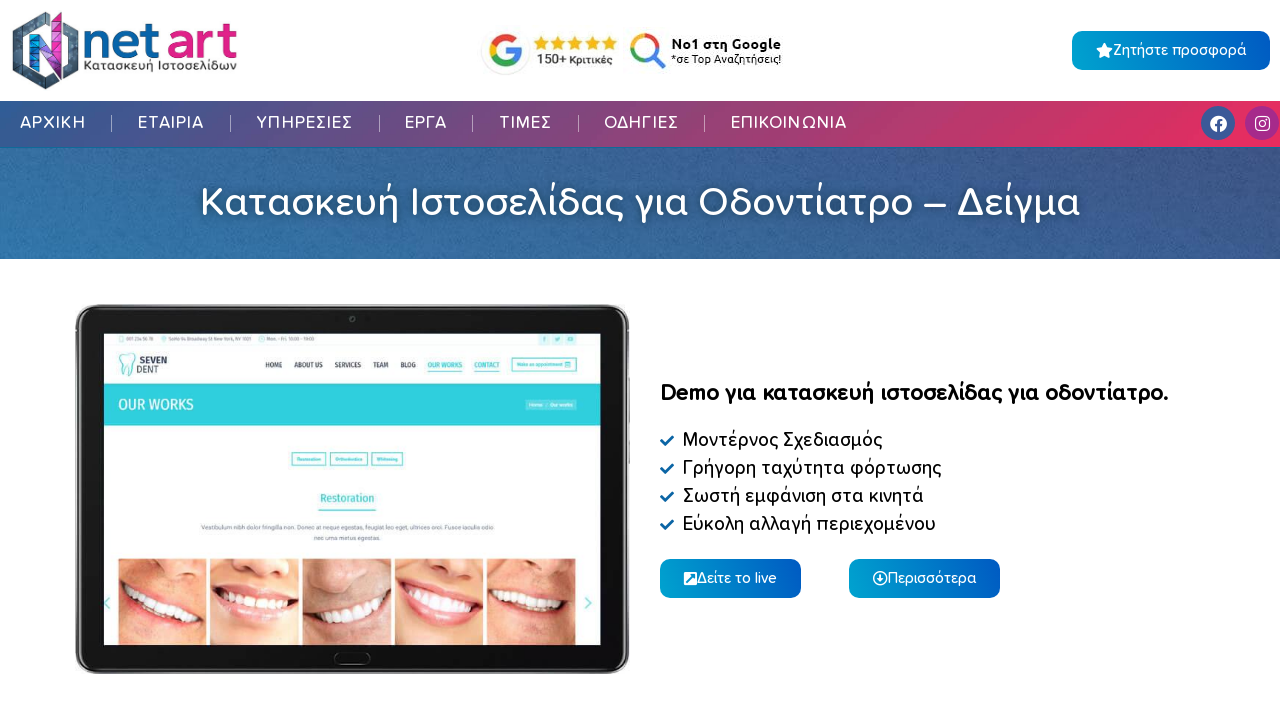

--- FILE ---
content_type: text/html; charset=UTF-8
request_url: https://netart.gr/istoselida-odontiatro/
body_size: 31534
content:
<!doctype html><html lang="el" prefix="og: https://ogp.me/ns#"><head>
<meta name="MobileOptimized" content="width" />
<meta name="HandheldFriendly" content="true" />
<meta name="generator" content="Drupal 11 (https://www.drupal.org)" />
<script data-no-optimize="1">var litespeed_docref=sessionStorage.getItem("litespeed_docref");litespeed_docref&&(Object.defineProperty(document,"referrer",{get:function(){return litespeed_docref}}),sessionStorage.removeItem("litespeed_docref"));</script> <meta charset="UTF-8"><meta name="viewport" content="width=device-width, initial-scale=1"><link rel="profile" href="https://gmpg.org/xfn/11"><title>Κατασκευή Ιστοσελίδας για Οδοντίατρο - Δείγμα - NetArt.gr</title><meta name="description" content="Demo για κατασκευή ιστοσελίδας για οδοντίατρο. Μοντέρνος Σχεδιασμός Γρήγορη ταχύτητα φόρτωσης Σωστή εμφάνιση στα κινητά Εύκολη αλλαγή περιεχομένου Δείτε το"/><meta name="robots" content="follow, index, max-snippet:-1, max-video-preview:-1, max-image-preview:large"/><link rel="canonical" href="https://netart.gr/istoselida-odontiatro/" /><meta property="og:locale" content="el_GR" /><meta property="og:type" content="article" /><meta property="og:title" content="Κατασκευή Ιστοσελίδας για Οδοντίατρο - Δείγμα - NetArt.gr" /><meta property="og:description" content="Demo για κατασκευή ιστοσελίδας για οδοντίατρο. Μοντέρνος Σχεδιασμός Γρήγορη ταχύτητα φόρτωσης Σωστή εμφάνιση στα κινητά Εύκολη αλλαγή περιεχομένου Δείτε το" /><meta property="og:url" content="https://netart.gr/istoselida-odontiatro/" /><meta property="og:site_name" content="NetArt.gr" /><meta property="article:section" content="Ιατρικές Ιστοσελίδες" /><meta property="og:updated_time" content="2024-04-02T09:00:47+02:00" /><meta property="og:image" content="https://netart.gr/storage/2020/03/istoselida-gia-giatro-2.jpg" /><meta property="og:image:secure_url" content="https://netart.gr/storage/2020/03/istoselida-gia-giatro-2.jpg" /><meta property="og:image:width" content="751" /><meta property="og:image:height" content="500" /><meta property="og:image:alt" content="Κατασκευή Ιστοσελίδας για Οδοντίατρο &#8211; Δείγμα" /><meta property="og:image:type" content="image/jpeg" /><meta property="article:published_time" content="2020-03-13T16:25:32+02:00" /><meta property="article:modified_time" content="2024-04-02T09:00:47+02:00" /><meta name="twitter:card" content="summary_large_image" /><meta name="twitter:title" content="Κατασκευή Ιστοσελίδας για Οδοντίατρο - Δείγμα - NetArt.gr" /><meta name="twitter:description" content="Demo για κατασκευή ιστοσελίδας για οδοντίατρο. Μοντέρνος Σχεδιασμός Γρήγορη ταχύτητα φόρτωσης Σωστή εμφάνιση στα κινητά Εύκολη αλλαγή περιεχομένου Δείτε το" /><meta name="twitter:image" content="https://netart.gr/storage/2020/03/istoselida-gia-giatro-2.jpg" /><meta name="twitter:label1" content="Written by" /><meta name="twitter:data1" content="netart.gr" /><meta name="twitter:label2" content="Time to read" /><meta name="twitter:data2" content="Less than a minute" /> <script type="application/ld+json" class="rank-math-schema">{"@context":"https://schema.org","@graph":[{"@type":["Person","Organization"],"@id":"https://netart.gr/#person","name":"netart.gr"},{"@type":"WebSite","@id":"https://netart.gr/#website","url":"https://netart.gr","name":"NetArt.gr","publisher":{"@id":"https://netart.gr/#person"},"inLanguage":"el"},{"@type":"ImageObject","@id":"https://netart.gr/storage/2020/03/istoselida-gia-giatro-2.jpg","url":"https://netart.gr/storage/2020/03/istoselida-gia-giatro-2.jpg","width":"751","height":"500","inLanguage":"el"},{"@type":"BreadcrumbList","@id":"https://netart.gr/istoselida-odontiatro/#breadcrumb","itemListElement":[{"@type":"ListItem","position":"1","item":{"@id":"https://netart.gr","name":"Home"}},{"@type":"ListItem","position":"2","item":{"@id":"https://netart.gr/katigoria/deigmata-istoselidon/iatrikes-istoselides/","name":"\u0399\u03b1\u03c4\u03c1\u03b9\u03ba\u03ad\u03c2 \u0399\u03c3\u03c4\u03bf\u03c3\u03b5\u03bb\u03af\u03b4\u03b5\u03c2"}},{"@type":"ListItem","position":"3","item":{"@id":"https://netart.gr/istoselida-odontiatro/","name":"\u039a\u03b1\u03c4\u03b1\u03c3\u03ba\u03b5\u03c5\u03ae \u0399\u03c3\u03c4\u03bf\u03c3\u03b5\u03bb\u03af\u03b4\u03b1\u03c2 \u03b3\u03b9\u03b1 \u039f\u03b4\u03bf\u03bd\u03c4\u03af\u03b1\u03c4\u03c1\u03bf &#8211; \u0394\u03b5\u03af\u03b3\u03bc\u03b1"}}]},{"@type":"WebPage","@id":"https://netart.gr/istoselida-odontiatro/#webpage","url":"https://netart.gr/istoselida-odontiatro/","name":"\u039a\u03b1\u03c4\u03b1\u03c3\u03ba\u03b5\u03c5\u03ae \u0399\u03c3\u03c4\u03bf\u03c3\u03b5\u03bb\u03af\u03b4\u03b1\u03c2 \u03b3\u03b9\u03b1 \u039f\u03b4\u03bf\u03bd\u03c4\u03af\u03b1\u03c4\u03c1\u03bf - \u0394\u03b5\u03af\u03b3\u03bc\u03b1 - NetArt.gr","datePublished":"2020-03-13T16:25:32+02:00","dateModified":"2024-04-02T09:00:47+02:00","isPartOf":{"@id":"https://netart.gr/#website"},"primaryImageOfPage":{"@id":"https://netart.gr/storage/2020/03/istoselida-gia-giatro-2.jpg"},"inLanguage":"el","breadcrumb":{"@id":"https://netart.gr/istoselida-odontiatro/#breadcrumb"}},{"@type":"BlogPosting","headline":"\u039a\u03b1\u03c4\u03b1\u03c3\u03ba\u03b5\u03c5\u03ae \u0399\u03c3\u03c4\u03bf\u03c3\u03b5\u03bb\u03af\u03b4\u03b1\u03c2 \u03b3\u03b9\u03b1 \u039f\u03b4\u03bf\u03bd\u03c4\u03af\u03b1\u03c4\u03c1\u03bf - \u0394\u03b5\u03af\u03b3\u03bc\u03b1 - NetArt.gr","datePublished":"2020-03-13T16:25:32+02:00","dateModified":"2024-04-02T09:00:47+02:00","author":{"@type":"Person","name":"netart.gr"},"name":"\u039a\u03b1\u03c4\u03b1\u03c3\u03ba\u03b5\u03c5\u03ae \u0399\u03c3\u03c4\u03bf\u03c3\u03b5\u03bb\u03af\u03b4\u03b1\u03c2 \u03b3\u03b9\u03b1 \u039f\u03b4\u03bf\u03bd\u03c4\u03af\u03b1\u03c4\u03c1\u03bf - \u0394\u03b5\u03af\u03b3\u03bc\u03b1 - NetArt.gr","articleSection":"\u0399\u03b1\u03c4\u03c1\u03b9\u03ba\u03ad\u03c2 \u0399\u03c3\u03c4\u03bf\u03c3\u03b5\u03bb\u03af\u03b4\u03b5\u03c2","@id":"https://netart.gr/istoselida-odontiatro/#schema-46478","isPartOf":{"@id":"https://netart.gr/istoselida-odontiatro/#webpage"},"publisher":{"@id":"https://netart.gr/#person"},"image":{"@id":"https://netart.gr/storage/2020/03/istoselida-gia-giatro-2.jpg"},"inLanguage":"el","mainEntityOfPage":{"@id":"https://netart.gr/istoselida-odontiatro/#webpage"}}]}</script> <link rel="alternate" type="application/rss+xml" title="Ροή RSS &raquo; NetArt.gr" href="https://netart.gr/feed/" /><link rel="alternate" type="application/rss+xml" title="Ροή Σχολίων &raquo; NetArt.gr" href="https://netart.gr/comments/feed/" /><link rel="alternate" title="oEmbed (JSON)" type="application/json+oembed" href="https://netart.gr/wp-json/oembed/1.0/embed?url=https%3A%2F%2Fnetart.gr%2Fistoselida-odontiatro%2F" /><link rel="alternate" title="oEmbed (XML)" type="text/xml+oembed" href="https://netart.gr/wp-json/oembed/1.0/embed?url=https%3A%2F%2Fnetart.gr%2Fistoselida-odontiatro%2F&#038;format=xml" /><style id='wp-img-auto-sizes-contain-inline-css'>img:is([sizes=auto i],[sizes^="auto," i]){contain-intrinsic-size:3000px 1500px}
/*# sourceURL=wp-img-auto-sizes-contain-inline-css */</style><link data-optimized="2" rel="stylesheet" href="https://netart.gr/core/cache/ls/css/9951a9d5cd3915197d089cecee182e1d.css?rnd=83486" /><link rel="preload" as="image" href="https://netart.gr/storage/2019/10/netart-google-badge150_final.jpg"><link rel="preload" as="image" href="https://netart.gr/storage/2019/10/netart-google-badge150_final.jpg"><link rel="preload" as="image" href="https://netart.gr/storage/2020/03/istoselida-gia-giatro-2.jpg"><style id='woocommerce-inline-inline-css'>.woocommerce form .form-row .required { visibility: visible; }
/*# sourceURL=woocommerce-inline-inline-css */</style> <script type="litespeed/javascript" data-src="https://netart.gr/lib/js/jquery/jquery.min.js" id="jquery-core-js"></script> <script id="wc-add-to-cart-js-extra" type="litespeed/javascript">var wc_add_to_cart_params={"ajax_url":"/ajax-call","wc_ajax_url":"/?wc-ajax=%%endpoint%%","i18n_view_cart":"\u039a\u03b1\u03bb\u03ac\u03b8\u03b9","cart_url":"https://netart.gr/cart/","is_cart":"","cart_redirect_after_add":"no"}</script> <script id="woocommerce-js-extra" type="litespeed/javascript">var woocommerce_params={"ajax_url":"/ajax-call","wc_ajax_url":"/?wc-ajax=%%endpoint%%","i18n_password_show":"\u0395\u03bc\u03c6\u03ac\u03bd\u03b9\u03c3\u03b7 \u03c3\u03c5\u03bd\u03b8\u03b7\u03bc\u03b1\u03c4\u03b9\u03ba\u03bf\u03cd","i18n_password_hide":"\u0391\u03c0\u03cc\u03ba\u03c1\u03c5\u03c8\u03b7 \u03c3\u03c5\u03bd\u03b8\u03b7\u03bc\u03b1\u03c4\u03b9\u03ba\u03bf\u03cd"}</script> <script id="contactus-js-extra" type="litespeed/javascript">var arCUVars={"url":"https://netart.gr/ajax-call","version":"2.2.7","_wpnonce":"\u003Cinput type=\"hidden\" id=\"_wpnonce\" name=\"_wpnonce\" value=\"c2e29e611f\" /\u003E\u003Cinput type=\"hidden\" name=\"_wp_http_referer\" value=\"/istoselida-odontiatro/\" /\u003E"}</script> <link rel='shortlink' href='https://netart.gr/?p=3569' /><meta name="google-site-verification" content="Fs7ukVx4SkDJB1BTVNbhkZPpusGOmj48CcecHrYmTkU" />
<noscript><style>.woocommerce-product-gallery{ opacity: 1 !important; }</style></noscript><meta property="fb:app_id" content="235497754264200" /><style>.e-con.e-parent:nth-of-type(n+4):not(.e-lazyloaded):not(.e-no-lazyload),
				.e-con.e-parent:nth-of-type(n+4):not(.e-lazyloaded):not(.e-no-lazyload) * {
					background-image: none !important;
				}
				@media screen and (max-height: 1024px) {
					.e-con.e-parent:nth-of-type(n+3):not(.e-lazyloaded):not(.e-no-lazyload),
					.e-con.e-parent:nth-of-type(n+3):not(.e-lazyloaded):not(.e-no-lazyload) * {
						background-image: none !important;
					}
				}
				@media screen and (max-height: 640px) {
					.e-con.e-parent:nth-of-type(n+2):not(.e-lazyloaded):not(.e-no-lazyload),
					.e-con.e-parent:nth-of-type(n+2):not(.e-lazyloaded):not(.e-no-lazyload) * {
						background-image: none !important;
					}
				}</style> <script id="google_gtagjs" type="litespeed/javascript" data-src="https://www.googletagmanager.com/gtag/js?id=G-8L6C0S6FGX"></script> <script id="google_gtagjs-inline" type="litespeed/javascript">window.dataLayer=window.dataLayer||[];function gtag(){dataLayer.push(arguments)}gtag('js',new Date());gtag('config','G-8L6C0S6FGX',{})</script> <link rel="icon" href="https://netart.gr/storage/2019/10/cropped-favicon-32x32.png" sizes="32x32" /><link rel="icon" href="https://netart.gr/storage/2019/10/cropped-favicon-192x192.png" sizes="192x192" /><link rel="apple-touch-icon" href="https://netart.gr/storage/2019/10/cropped-favicon-180x180.png" /><meta name="msapplication-TileImage" content="https://netart.gr/storage/2019/10/cropped-favicon-270x270.png" /><style id="wp-custom-css">p.woocommerce-store-notice.demo_store {
    padding: 10px;
}

.woocommerce-store-notice, p.demo_store {
	top: inherit!important;
	bottom:0!important;
	background:#E12388;
}




.max50 img {
    width: 80px;
}

	h1#polisis {
		font-size:50px;
		font-weight:bold;
		line-height:50px;
		position:relative;
		bottom:5px;

}


.gpay-card-info-container {
    background: black !important;
}




#max200 {
    max-width: 230px;
}

.home span.elementor-headline-dynamic-text{
	text-decoration:underline;
	text-decoration-color:#B63A6F;
text-underline-offset: 15px;
}

.elementor-16450 .elementor-element.elementor-element-12fa1690 .tooltip {
    background: #e11f87!important;
    padding: 2px 6px!important;
    margin-left: 5px!important;
    border-radius: 10px!important;
    line-height: 0.81em!important;
}

h4.premium-flip-front-title {
    margin: 0px !important;
    min-width: 320px;
}

#mme .elementor-form-fields-wrapper {
    display: block;
}

.dropyphresies .elementor-tab-title{
    background: linear-gradient(to left, #AD196C 30%, #E03092 44%) right;
    background-size: 200% 100%;
	color:white;
	padding:10px;
	text-align:center;
}
 



/* ul#menu-2-60c716a li {
    max-width: 100px;
    float: left;
}
ul#menu-2-60c716a {
    float: left;
}


ul.sub-menu li {
    min-width: 300px;
    background: wheat;
    z-index: 99;
    display: block;
    margin-left: -100px;
} */

/* ul#sm-17088205657726282-4 li a {
    width: 430px !important;
    background: wheat;
    float: none;
    z-index: 99;
    margin-left: -175px;
}

ul#sm-1708820946612339-4 li {
    background: wheat!important;
    min-width: 300px!important;
    z-index: 9!important;
    margin-left: -107px!important;
} */


.dropergo .dropyphresies {
    border: 1px solid #ddd;
    border-top: 0;
    border-radius: 0 0 10px 10px;
    overflow: hidden;
}

.dropergo .elementor-tab-title {
        background-color: var(--e-global-color-accent);
    background: linear-gradient(to left, #3d5b8d 24%, #009bce 54%) right;
    background-size: 200% 100%;
	color:white;
	padding:10px;
	text-align:center;
}

.dropergo .elementor-tab-title a{
		font-weight:normal!important;

}

.videoergo {
    border: 1px solid #ddd;
    border-bottom: 0;
    border-radius: 10px 10px 0 0 ;
    overflow: hidden;
}
.homeservice h3 {
    margin-top: -5px!important;
}


ul#menu-2-60c716a li a:hover,
.elementor-2659 .elementor-element.elementor-element-968450a .elementor-nav-menu--dropdown a:hover, .elementor-2659 .elementor-element.elementor-element-968450a .elementor-nav-menu--dropdown a.elementor-item-active, .elementor-2659 .elementor-element.elementor-element-968450a .elementor-nav-menu--dropdown a.highlighted {
    background-color: var(--e-global-color-accent);
    background: linear-gradient(to left, #3d5b8d 24%, #009bce 54%) right;
    background-size: 200% 100%;
	color:white;
}

.tooltip {
  position: relative;
  display: inline-block;
  border-bottom: 1px dotted black; /* If you want dots under the hoverable text */
}

.tooltip .tooltiptext {
    visibility: hidden;
    width: 120px;
    background-color: black;
    color: #fff;
    text-align: center;
    padding: 5px 0;
    border-radius: 6px;
    position: absolute;
    z-index: 1;
    left: -101px;
    bottom: 28px;
    font-size: 13px;
}

/* Show the tooltip text when you mouse over the tooltip container */
.tooltip:hover .tooltiptext {
  visibility: visible;
}


.grecaptcha-badge { 
    visibility: hidden;
}

span.elementor-headline-dynamic-text, .arxiki1 h1 {
    text-shadow: 1px 1px 3px #333;
}



#mathimata-menu .elementor-menu-toggle:after {
    content: "ΚΑΤΗΓΟΡΙΕΣ" !important;
    margin: 5px 0 0 10px;
    font-weight: 600;
}

#ergagrid a.elementor-post__read-more {
    border-bottom: 1px solid lightgray;
    padding: 3px 5px;
    border-top: 1px solid lightgray;
    color: #051526;
}

#ergagrid a:hover.elementor-post__read-more{
    border-top: 1px solid black;
	border-bottom: 1px solid black;
}


.ipiresia #bdt-custom-gallery-5193b6a .bdt-gallery-thumbnail img {
    border-radius: 20px 0 20px 0;
    border: 1px solid #c9c9c9;
}

.ipiresia #bdt-custom-gallery-5193b6a .bdt-gallery-thumbnail img:hover {
    filter: brightness(0.8);
    transition-duration: 0.5s;
}

i.far.fa-eye {
    position: relative;
    bottom: 5px;
}

#stimesi {
     margin: 0 auto;
    width: 112px;
}

#prolavete{
	background:white;
	padding:3px 10px;
	border-radius:5px;
color:#083E6F;
	font-weight:bold;
	font-size:13px;
position:relative;
	top:-2px;
	left:5px;
}

a#topkeimeno{
	color:white;
}

.times1:hover, .times2:hover, .times3:hover,.times4:hover {
    box-shadow: 0px 0px 8px grey;
    border-radius: 10px;
}

.times1 a.elementor-price-table__button:hover {
    background: #0081a5!important;
}

.times2 a.elementor-price-table__button:hover {
    background: #065084!important;
}

.times3 a.elementor-price-table__button:hover {
    background: #af2270!important;
}

.times4 a.elementor-price-table__button:hover {
    background: #d00075!important;
}

#snippet-box{
	margin:0 auto;
}

.elementor-message.elementor-message-success {
    background: #e52d61;
    padding: 10px;
    color: white;
    display: inline-block;
    border-radius: 18px;
}


/*Για να μην βάζει κάτω από την παράγραφο περιθώριο */
p{margin-bottom:0;}

/*Το έκανα για το κουμπί like FB τέρμα κάτω στα posts*/
.elementor-facebook-widget iframe {
    display: block;
    margin: 0 auto;
}

div#rank-math-rich-snippet-wrapper {
    display: none;
}


span.elementor-icon-list-text.elementor-post-info__item.elementor-post-info__item--type-time {
    position: relative;
    top: -4px;
	font-weight:600;
}

span.elementor-icon-list-text.elementor-post-info__item.elementor-post-info__item--type-custom {
    position: relative;
    top: -5px;
    font-weight: 600;
}


.ensomatosi{
	position:fixed;
	top:10%;
	left:0;
	bottom:0;
	right:0;
	width:100%;
	height:100%;
	border:none;
	margin:0;
	padding:0;
	overflow:hidden;
	z-index:9990;
}


.elementor-widget-heading .elementor-heading-title {
    color: #000000;
}

ul.gfield_checkbox li{
	display:inline-block;
	min-width:250px;
	
}


table#seotable th{
	background:#056391;
	color:white;
	vertical-align:middle;
	text-align:center;
}

table#seotable tr:nth-child(even) {background-color: #f2f2f2;}

table#seotable tr:hover {background-color: #bceaff;}


.elementor-widget.elementor-align-left .elementor-icon-list-item, .elementor-widget.elementor-align-left .elementor-icon-list-item a{
	width:auto;
}


.elementor-pagination {
    margin-top: 5%;
    margin-bottom: 5%;
    border-top: 1px solid lightgray;
    border-bottom: 1px solid lightgray;
}


.elementor-2578 .elementor-element.elementor-element-4ec02e3 .elementor-menu-toggle::after{
	content: 'επιλογή κατηγορίας';
    font-size: 13px;
    margin-left: 10px;
}

.elementor-2659 .elementor-element.elementor-element-60c716a .elementor-menu-toggle::after{
	content: 'ΜΕΝΟΥ';
    font-size: 13px;
    margin-left: 5px;
	margin-top:2px;
}


.ast-advanced-headers-layout{
	background-image:url('https://netart.gr/storage/2019/10/congruent_outline.png');
}


li#field_3_5 label.gfield_label {
    display: none;
}

#wp-admin-bar-updates, #wp-admin-bar-comments, #wp-admin-bar-wp-logo, #wp-admin-bar-rank-math
 {display: none;}



.elementor u {
    text-decoration-color: #ffffff00;
    border-bottom:1px solid red;
}

.elementor b, .elementor strong{
}

.elementor a{
	color: #0782BE;
	font-weight:bold;
}

.elementor-icon-list-item a, .elementor-icon-list-item a:visited{
    text-decoration: none;
    background-image:
      linear-gradient(
          transparent 2px,
          #2E73A7 2px,
          #2E73A7 4px,
          transparent 4px
      );
    background-size: 0% 6px, 100% 6px;
    background-position: 0 bottom, 0 bottom;
    transition: background-size 0.3s ease-in-out;
    background-repeat: no-repeat;
    padding-bottom: 4px;
    border-bottom: 6px solid transparent;
}
.elementor-icon-list-item a:hover
{
    background-size: 100% 6px;
}

.ergaperigrafi a {
    color: #96caf3;
    font-weight: normal;
}


@media (max-width: 1100px){
.elementor-2659 .elementor-element.elementor-element-84db41c .jet-menu .jet-menu-item .top-level-link{
	padding:0 10px;
	margin: 10px 0;
	font-size:12px;
	}

	.elementor-2659 .elementor-element.elementor-element-60c716a div.elementor-menu-toggle {
    color: #0865A9;
    background: #ffffff;
    border: 1px solid;
    border-radius: 100px;
    font-size: 12px;
    padding: 2px 10px;
}
	
	
	
	
}


@media (max-width: 544px){
	
	.woocommerce-store-notice, p.demo_store{
		font-size:14px;
		z-index:99999999;
	}
	
	
.home	span.elementor-headline-dynamic-text{
	text-decoration:underline;
	text-decoration-color:#B63A6F;
text-underline-offset: 8px;
}
	
		    .arcu-widget.arcu-message.open .arcu-message-button, .arcu-widget.arcu-message.opened .arcu-message-button, .arcu-widget.arcu-message.popup-opened .arcu-message-button {
        display: block;
        max-width: 50px;
        position: absolute;
        right: 10px;
        bottom: 10px;
    }
	
	    .arcu-widget.arcu-message.open .messangers-block, .arcu-widget.arcu-message.opened .messangers-block, .arcu-widget.arcu-message.popup-opened .messangers-block, .arcu-widget.arcu-message.open .arcu-forms-container, .arcu-widget.arcu-message.opened .arcu-forms-container, .arcu-widget.arcu-message.popup-opened .arcu-forms-container, .arcu-widget.arcu-message.open .arcu-popup, .arcu-widget.arcu-message.opened .arcu-popup, .arcu-widget.arcu-message.popup-opened .arcu-popup {
        bottom: 70px;
    }
	
	
	
	
	.main-header-bar, .ast-header-break-point .main-header-bar, .ast-header-break-point .header-main-layout-2 .main-header-bar, .ast-header-break-point .ast-mobile-header-stack .main-header-bar {
			padding-top: 0;
			padding-bottom: 0;
	}
	
	h1#polisis {
    display: block;
    margin-top: 10px;
		font-size:28px;
		margin-bottom:-20px;
}
	
	.homeservice h3 {
     margin-bottom: 30px;
}
	
	
}</style> <script type="litespeed/javascript" data-src="https://www.googletagmanager.com/gtag/js?id=AW-11529232139"></script> <script type="litespeed/javascript">window.dataLayer=window.dataLayer||[];function gtag(){dataLayer.push(arguments)}
gtag('consent','default',{analytics_storage:'denied',ad_storage:'denied',ad_user_data:'denied',ad_personalization:'denied',region:['AT','BE','BG','HR','CY','CZ','DK','EE','FI','FR','DE','GR','HU','IS','IE','IT','LV','LI','LT','LU','MT','NL','NO','PL','PT','RO','SK','SI','ES','SE','GB','CH'],wait_for_update:500,});gtag('js',new Date());gtag('set','developer_id.dOGY3NW',!0);gtag("config","AW-11529232139",{"groups":"GLA","send_page_view":!1})</script> <style id='global-styles-inline-css'>:root{--wp--preset--aspect-ratio--square: 1;--wp--preset--aspect-ratio--4-3: 4/3;--wp--preset--aspect-ratio--3-4: 3/4;--wp--preset--aspect-ratio--3-2: 3/2;--wp--preset--aspect-ratio--2-3: 2/3;--wp--preset--aspect-ratio--16-9: 16/9;--wp--preset--aspect-ratio--9-16: 9/16;--wp--preset--color--black: #000000;--wp--preset--color--cyan-bluish-gray: #abb8c3;--wp--preset--color--white: #ffffff;--wp--preset--color--pale-pink: #f78da7;--wp--preset--color--vivid-red: #cf2e2e;--wp--preset--color--luminous-vivid-orange: #ff6900;--wp--preset--color--luminous-vivid-amber: #fcb900;--wp--preset--color--light-green-cyan: #7bdcb5;--wp--preset--color--vivid-green-cyan: #00d084;--wp--preset--color--pale-cyan-blue: #8ed1fc;--wp--preset--color--vivid-cyan-blue: #0693e3;--wp--preset--color--vivid-purple: #9b51e0;--wp--preset--gradient--vivid-cyan-blue-to-vivid-purple: linear-gradient(135deg,rgb(6,147,227) 0%,rgb(155,81,224) 100%);--wp--preset--gradient--light-green-cyan-to-vivid-green-cyan: linear-gradient(135deg,rgb(122,220,180) 0%,rgb(0,208,130) 100%);--wp--preset--gradient--luminous-vivid-amber-to-luminous-vivid-orange: linear-gradient(135deg,rgb(252,185,0) 0%,rgb(255,105,0) 100%);--wp--preset--gradient--luminous-vivid-orange-to-vivid-red: linear-gradient(135deg,rgb(255,105,0) 0%,rgb(207,46,46) 100%);--wp--preset--gradient--very-light-gray-to-cyan-bluish-gray: linear-gradient(135deg,rgb(238,238,238) 0%,rgb(169,184,195) 100%);--wp--preset--gradient--cool-to-warm-spectrum: linear-gradient(135deg,rgb(74,234,220) 0%,rgb(151,120,209) 20%,rgb(207,42,186) 40%,rgb(238,44,130) 60%,rgb(251,105,98) 80%,rgb(254,248,76) 100%);--wp--preset--gradient--blush-light-purple: linear-gradient(135deg,rgb(255,206,236) 0%,rgb(152,150,240) 100%);--wp--preset--gradient--blush-bordeaux: linear-gradient(135deg,rgb(254,205,165) 0%,rgb(254,45,45) 50%,rgb(107,0,62) 100%);--wp--preset--gradient--luminous-dusk: linear-gradient(135deg,rgb(255,203,112) 0%,rgb(199,81,192) 50%,rgb(65,88,208) 100%);--wp--preset--gradient--pale-ocean: linear-gradient(135deg,rgb(255,245,203) 0%,rgb(182,227,212) 50%,rgb(51,167,181) 100%);--wp--preset--gradient--electric-grass: linear-gradient(135deg,rgb(202,248,128) 0%,rgb(113,206,126) 100%);--wp--preset--gradient--midnight: linear-gradient(135deg,rgb(2,3,129) 0%,rgb(40,116,252) 100%);--wp--preset--font-size--small: 13px;--wp--preset--font-size--medium: 20px;--wp--preset--font-size--large: 36px;--wp--preset--font-size--x-large: 42px;--wp--preset--spacing--20: 0.44rem;--wp--preset--spacing--30: 0.67rem;--wp--preset--spacing--40: 1rem;--wp--preset--spacing--50: 1.5rem;--wp--preset--spacing--60: 2.25rem;--wp--preset--spacing--70: 3.38rem;--wp--preset--spacing--80: 5.06rem;--wp--preset--shadow--natural: 6px 6px 9px rgba(0, 0, 0, 0.2);--wp--preset--shadow--deep: 12px 12px 50px rgba(0, 0, 0, 0.4);--wp--preset--shadow--sharp: 6px 6px 0px rgba(0, 0, 0, 0.2);--wp--preset--shadow--outlined: 6px 6px 0px -3px rgb(255, 255, 255), 6px 6px rgb(0, 0, 0);--wp--preset--shadow--crisp: 6px 6px 0px rgb(0, 0, 0);}:root { --wp--style--global--content-size: 800px;--wp--style--global--wide-size: 1200px; }:where(body) { margin: 0; }.wp-site-blocks > .alignleft { float: left; margin-right: 2em; }.wp-site-blocks > .alignright { float: right; margin-left: 2em; }.wp-site-blocks > .aligncenter { justify-content: center; margin-left: auto; margin-right: auto; }:where(.wp-site-blocks) > * { margin-block-start: 24px; margin-block-end: 0; }:where(.wp-site-blocks) > :first-child { margin-block-start: 0; }:where(.wp-site-blocks) > :last-child { margin-block-end: 0; }:root { --wp--style--block-gap: 24px; }:root :where(.is-layout-flow) > :first-child{margin-block-start: 0;}:root :where(.is-layout-flow) > :last-child{margin-block-end: 0;}:root :where(.is-layout-flow) > *{margin-block-start: 24px;margin-block-end: 0;}:root :where(.is-layout-constrained) > :first-child{margin-block-start: 0;}:root :where(.is-layout-constrained) > :last-child{margin-block-end: 0;}:root :where(.is-layout-constrained) > *{margin-block-start: 24px;margin-block-end: 0;}:root :where(.is-layout-flex){gap: 24px;}:root :where(.is-layout-grid){gap: 24px;}.is-layout-flow > .alignleft{float: left;margin-inline-start: 0;margin-inline-end: 2em;}.is-layout-flow > .alignright{float: right;margin-inline-start: 2em;margin-inline-end: 0;}.is-layout-flow > .aligncenter{margin-left: auto !important;margin-right: auto !important;}.is-layout-constrained > .alignleft{float: left;margin-inline-start: 0;margin-inline-end: 2em;}.is-layout-constrained > .alignright{float: right;margin-inline-start: 2em;margin-inline-end: 0;}.is-layout-constrained > .aligncenter{margin-left: auto !important;margin-right: auto !important;}.is-layout-constrained > :where(:not(.alignleft):not(.alignright):not(.alignfull)){max-width: var(--wp--style--global--content-size);margin-left: auto !important;margin-right: auto !important;}.is-layout-constrained > .alignwide{max-width: var(--wp--style--global--wide-size);}body .is-layout-flex{display: flex;}.is-layout-flex{flex-wrap: wrap;align-items: center;}.is-layout-flex > :is(*, div){margin: 0;}body .is-layout-grid{display: grid;}.is-layout-grid > :is(*, div){margin: 0;}body{padding-top: 0px;padding-right: 0px;padding-bottom: 0px;padding-left: 0px;}a:where(:not(.wp-element-button)){text-decoration: underline;}:root :where(.wp-element-button, .wp-block-button__link){background-color: #32373c;border-width: 0;color: #fff;font-family: inherit;font-size: inherit;font-style: inherit;font-weight: inherit;letter-spacing: inherit;line-height: inherit;padding-top: calc(0.667em + 2px);padding-right: calc(1.333em + 2px);padding-bottom: calc(0.667em + 2px);padding-left: calc(1.333em + 2px);text-decoration: none;text-transform: inherit;}.has-black-color{color: var(--wp--preset--color--black) !important;}.has-cyan-bluish-gray-color{color: var(--wp--preset--color--cyan-bluish-gray) !important;}.has-white-color{color: var(--wp--preset--color--white) !important;}.has-pale-pink-color{color: var(--wp--preset--color--pale-pink) !important;}.has-vivid-red-color{color: var(--wp--preset--color--vivid-red) !important;}.has-luminous-vivid-orange-color{color: var(--wp--preset--color--luminous-vivid-orange) !important;}.has-luminous-vivid-amber-color{color: var(--wp--preset--color--luminous-vivid-amber) !important;}.has-light-green-cyan-color{color: var(--wp--preset--color--light-green-cyan) !important;}.has-vivid-green-cyan-color{color: var(--wp--preset--color--vivid-green-cyan) !important;}.has-pale-cyan-blue-color{color: var(--wp--preset--color--pale-cyan-blue) !important;}.has-vivid-cyan-blue-color{color: var(--wp--preset--color--vivid-cyan-blue) !important;}.has-vivid-purple-color{color: var(--wp--preset--color--vivid-purple) !important;}.has-black-background-color{background-color: var(--wp--preset--color--black) !important;}.has-cyan-bluish-gray-background-color{background-color: var(--wp--preset--color--cyan-bluish-gray) !important;}.has-white-background-color{background-color: var(--wp--preset--color--white) !important;}.has-pale-pink-background-color{background-color: var(--wp--preset--color--pale-pink) !important;}.has-vivid-red-background-color{background-color: var(--wp--preset--color--vivid-red) !important;}.has-luminous-vivid-orange-background-color{background-color: var(--wp--preset--color--luminous-vivid-orange) !important;}.has-luminous-vivid-amber-background-color{background-color: var(--wp--preset--color--luminous-vivid-amber) !important;}.has-light-green-cyan-background-color{background-color: var(--wp--preset--color--light-green-cyan) !important;}.has-vivid-green-cyan-background-color{background-color: var(--wp--preset--color--vivid-green-cyan) !important;}.has-pale-cyan-blue-background-color{background-color: var(--wp--preset--color--pale-cyan-blue) !important;}.has-vivid-cyan-blue-background-color{background-color: var(--wp--preset--color--vivid-cyan-blue) !important;}.has-vivid-purple-background-color{background-color: var(--wp--preset--color--vivid-purple) !important;}.has-black-border-color{border-color: var(--wp--preset--color--black) !important;}.has-cyan-bluish-gray-border-color{border-color: var(--wp--preset--color--cyan-bluish-gray) !important;}.has-white-border-color{border-color: var(--wp--preset--color--white) !important;}.has-pale-pink-border-color{border-color: var(--wp--preset--color--pale-pink) !important;}.has-vivid-red-border-color{border-color: var(--wp--preset--color--vivid-red) !important;}.has-luminous-vivid-orange-border-color{border-color: var(--wp--preset--color--luminous-vivid-orange) !important;}.has-luminous-vivid-amber-border-color{border-color: var(--wp--preset--color--luminous-vivid-amber) !important;}.has-light-green-cyan-border-color{border-color: var(--wp--preset--color--light-green-cyan) !important;}.has-vivid-green-cyan-border-color{border-color: var(--wp--preset--color--vivid-green-cyan) !important;}.has-pale-cyan-blue-border-color{border-color: var(--wp--preset--color--pale-cyan-blue) !important;}.has-vivid-cyan-blue-border-color{border-color: var(--wp--preset--color--vivid-cyan-blue) !important;}.has-vivid-purple-border-color{border-color: var(--wp--preset--color--vivid-purple) !important;}.has-vivid-cyan-blue-to-vivid-purple-gradient-background{background: var(--wp--preset--gradient--vivid-cyan-blue-to-vivid-purple) !important;}.has-light-green-cyan-to-vivid-green-cyan-gradient-background{background: var(--wp--preset--gradient--light-green-cyan-to-vivid-green-cyan) !important;}.has-luminous-vivid-amber-to-luminous-vivid-orange-gradient-background{background: var(--wp--preset--gradient--luminous-vivid-amber-to-luminous-vivid-orange) !important;}.has-luminous-vivid-orange-to-vivid-red-gradient-background{background: var(--wp--preset--gradient--luminous-vivid-orange-to-vivid-red) !important;}.has-very-light-gray-to-cyan-bluish-gray-gradient-background{background: var(--wp--preset--gradient--very-light-gray-to-cyan-bluish-gray) !important;}.has-cool-to-warm-spectrum-gradient-background{background: var(--wp--preset--gradient--cool-to-warm-spectrum) !important;}.has-blush-light-purple-gradient-background{background: var(--wp--preset--gradient--blush-light-purple) !important;}.has-blush-bordeaux-gradient-background{background: var(--wp--preset--gradient--blush-bordeaux) !important;}.has-luminous-dusk-gradient-background{background: var(--wp--preset--gradient--luminous-dusk) !important;}.has-pale-ocean-gradient-background{background: var(--wp--preset--gradient--pale-ocean) !important;}.has-electric-grass-gradient-background{background: var(--wp--preset--gradient--electric-grass) !important;}.has-midnight-gradient-background{background: var(--wp--preset--gradient--midnight) !important;}.has-small-font-size{font-size: var(--wp--preset--font-size--small) !important;}.has-medium-font-size{font-size: var(--wp--preset--font-size--medium) !important;}.has-large-font-size{font-size: var(--wp--preset--font-size--large) !important;}.has-x-large-font-size{font-size: var(--wp--preset--font-size--x-large) !important;}
/*# sourceURL=global-styles-inline-css */</style></head><body class="wp-singular post-template-default single single-post postid-3569 single-format-standard wp-embed-responsive wp-theme-hello-elementor wp-child-theme-hello-theme-child-master theme-hello-elementor woocommerce-no-js hello-elementor-default elementor-default elementor-kit-3313 elementor-page elementor-page-3569 elementor-page-19040"> <script type="litespeed/javascript">gtag("event","page_view",{send_to:"GLA"})</script> <a class="skip-link screen-reader-text" href="#content">Μετάβαση στο περιεχόμενο</a><header data-elementor-type="header" data-elementor-id="2659" class="elementor elementor-2659 elementor-location-header" data-elementor-post-type="elementor_library"><div class="elementor-element elementor-element-e9feb50 elementor-hidden-desktop elementor-hidden-tablet elementor-hidden-mobile e-flex e-con-boxed e-con e-parent" data-id="e9feb50" data-element_type="container"><div class="e-con-inner"><div class="elementor-element elementor-element-47a4492 elementor-hidden-desktop elementor-hidden-tablet elementor-hidden-mobile e-full_width e-n-menu-layout-horizontal e-n-menu-tablet elementor-widget elementor-widget-n-menu" data-id="47a4492" data-element_type="widget" data-settings="{&quot;menu_items&quot;:[{&quot;item_title&quot;:&quot;\u0391\u03a1\u03a7\u0399\u039a\u0397&quot;,&quot;_id&quot;:&quot;4f846f3&quot;,&quot;item_link&quot;:{&quot;url&quot;:&quot;&quot;,&quot;is_external&quot;:&quot;&quot;,&quot;nofollow&quot;:&quot;&quot;,&quot;custom_attributes&quot;:&quot;&quot;},&quot;item_dropdown_content&quot;:&quot;no&quot;,&quot;item_icon&quot;:{&quot;value&quot;:&quot;&quot;,&quot;library&quot;:&quot;&quot;},&quot;item_icon_active&quot;:null,&quot;element_id&quot;:&quot;&quot;},{&quot;item_title&quot;:&quot;\u0395\u03a4\u0391\u0399\u03a1\u0399\u0391&quot;,&quot;_id&quot;:&quot;c62ebe8&quot;,&quot;item_dropdown_content&quot;:&quot;yes&quot;,&quot;item_link&quot;:{&quot;url&quot;:&quot;&quot;,&quot;is_external&quot;:&quot;&quot;,&quot;nofollow&quot;:&quot;&quot;,&quot;custom_attributes&quot;:&quot;&quot;},&quot;item_icon&quot;:{&quot;value&quot;:&quot;&quot;,&quot;library&quot;:&quot;&quot;},&quot;item_icon_active&quot;:null,&quot;element_id&quot;:&quot;&quot;},{&quot;item_title&quot;:&quot;\u03a5\u03a0\u0397\u03a1\u0395\u03a3\u0399\u0395\u03a3&quot;,&quot;_id&quot;:&quot;f60ad0f&quot;,&quot;item_dropdown_content&quot;:&quot;yes&quot;,&quot;item_link&quot;:{&quot;url&quot;:&quot;&quot;,&quot;is_external&quot;:&quot;&quot;,&quot;nofollow&quot;:&quot;&quot;,&quot;custom_attributes&quot;:&quot;&quot;},&quot;item_icon&quot;:{&quot;value&quot;:&quot;&quot;,&quot;library&quot;:&quot;&quot;},&quot;item_icon_active&quot;:null,&quot;element_id&quot;:&quot;&quot;}],&quot;content_width&quot;:&quot;full_width&quot;,&quot;item_layout&quot;:&quot;horizontal&quot;,&quot;open_on&quot;:&quot;hover&quot;,&quot;horizontal_scroll&quot;:&quot;disable&quot;,&quot;breakpoint_selector&quot;:&quot;tablet&quot;,&quot;menu_item_title_distance_from_content&quot;:{&quot;unit&quot;:&quot;px&quot;,&quot;size&quot;:0,&quot;sizes&quot;:[]},&quot;menu_item_title_distance_from_content_tablet&quot;:{&quot;unit&quot;:&quot;px&quot;,&quot;size&quot;:&quot;&quot;,&quot;sizes&quot;:[]},&quot;menu_item_title_distance_from_content_mobile&quot;:{&quot;unit&quot;:&quot;px&quot;,&quot;size&quot;:&quot;&quot;,&quot;sizes&quot;:[]}}" data-widget_type="mega-menu.default"><div class="elementor-widget-container"><nav class="e-n-menu" data-widget-number="751" aria-label="Menu">
<button class="e-n-menu-toggle" id="menu-toggle-751" aria-haspopup="true" aria-expanded="false" aria-controls="menubar-751" aria-label="Menu Toggle">
<span class="e-n-menu-toggle-icon e-open">
<i class="eicon-menu-bar"></i>			</span>
<span class="e-n-menu-toggle-icon e-close">
<i class="eicon-close"></i>			</span>
</button><div class="e-n-menu-wrapper" id="menubar-751" aria-labelledby="menu-toggle-751"><ul class="e-n-menu-heading"><li class="e-n-menu-item"><div id="e-n-menu-title-7511" class="e-n-menu-title"><div class="e-n-menu-title-container">												<span class="e-n-menu-title-text">
ΑΡΧΙΚΗ						</span></div></div></li><li class="e-n-menu-item"><div id="e-n-menu-title-7512" class="e-n-menu-title"><div class="e-n-menu-title-container">												<span class="e-n-menu-title-text">
ΕΤΑΙΡΙΑ						</span></div>											<button id="e-n-menu-dropdown-icon-7512" class="e-n-menu-dropdown-icon e-focus" data-tab-index="2" aria-haspopup="true" aria-expanded="false" aria-controls="e-n-menu-content-7512" >
<span class="e-n-menu-dropdown-icon-opened">
<i aria-hidden="true" class="fas fa-caret-up"></i>								<span class="elementor-screen-only">Close ΕΤΑΙΡΙΑ</span>
</span>
<span class="e-n-menu-dropdown-icon-closed">
<i aria-hidden="true" class="fas fa-caret-down"></i>								<span class="elementor-screen-only">Open ΕΤΑΙΡΙΑ</span>
</span>
</button></div><div class="e-n-menu-content"></div></li><li class="e-n-menu-item"><div id="e-n-menu-title-7513" class="e-n-menu-title"><div class="e-n-menu-title-container">												<span class="e-n-menu-title-text">
ΥΠΗΡΕΣΙΕΣ						</span></div>											<button id="e-n-menu-dropdown-icon-7513" class="e-n-menu-dropdown-icon e-focus" data-tab-index="3" aria-haspopup="true" aria-expanded="false" aria-controls="e-n-menu-content-7513" >
<span class="e-n-menu-dropdown-icon-opened">
<i aria-hidden="true" class="fas fa-caret-up"></i>								<span class="elementor-screen-only">Close ΥΠΗΡΕΣΙΕΣ</span>
</span>
<span class="e-n-menu-dropdown-icon-closed">
<i aria-hidden="true" class="fas fa-caret-down"></i>								<span class="elementor-screen-only">Open ΥΠΗΡΕΣΙΕΣ</span>
</span>
</button></div><div class="e-n-menu-content"></div></li></ul></div></nav></div></div></div></div><section class="elementor-section elementor-top-section elementor-element elementor-element-f660537 elementor-section-content-middle elementor-hidden-tablet elementor-hidden-mobile elementor-section-boxed elementor-section-height-default elementor-section-height-default" data-id="f660537" data-element_type="section"><div class="elementor-container elementor-column-gap-default"><div class="elementor-column elementor-col-25 elementor-top-column elementor-element elementor-element-62c57ae" data-id="62c57ae" data-element_type="column"><div class="elementor-widget-wrap elementor-element-populated"><div class="elementor-element elementor-element-5711004 elementor-widget__width-initial elementor-widget elementor-widget-image" data-id="5711004" data-element_type="widget" id="max200" data-widget_type="image.default"><div class="elementor-widget-container">
<a href="https://netart.gr">
<img data-lazyloaded="1" src="[data-uri]" width="500" height="175" data-src="https://netart.gr/storage/2019/10/logo-netart-500.jpg" class="attachment-full size-full wp-image-26421" alt="" data-srcset="https://netart.gr/storage/2019/10/logo-netart-500.jpg 500w, https://netart.gr/storage/2019/10/logo-netart-500-400x140.jpg 400w" data-sizes="(max-width: 500px) 100vw, 500px" />								</a></div></div></div></div><div class="elementor-column elementor-col-25 elementor-top-column elementor-element elementor-element-f1dcd5e" data-id="f1dcd5e" data-element_type="column"><div class="elementor-widget-wrap elementor-element-populated"><div class="elementor-element elementor-element-48fb2fb elementor-widget__width-initial elementor-widget elementor-widget-image" data-id="48fb2fb" data-element_type="widget" data-widget_type="image.default"><div class="elementor-widget-container">
<a href="https://search.google.com/local/reviews?placeid=ChIJWao4X305qBQRs8g3dsiK59g" target="_blank">
<img width="208" height="67" src="https://netart.gr/storage/2019/10/netart-google-badge150_final.jpg" class="attachment-full size-full wp-image-22751" alt="" fetchpriority="high" decoding="sync"fetchpriority="high" decoding="sync"/>								</a></div></div></div></div><div class="elementor-column elementor-col-25 elementor-top-column elementor-element elementor-element-898d1a4" data-id="898d1a4" data-element_type="column"><div class="elementor-widget-wrap elementor-element-populated"><div class="elementor-element elementor-element-63e8a78 elementor-widget__width-initial elementor-widget elementor-widget-image" data-id="63e8a78" data-element_type="widget" data-widget_type="image.default"><div class="elementor-widget-container">
<a href="https://netart.gr/etairia/">
<img loading="lazy" width="164" height="47" src="https://netart.gr/storage/2019/10/no1-badge.jpg" class="attachment-full size-full wp-image-14931" alt="" />								</a></div></div></div></div><div class="elementor-column elementor-col-25 elementor-top-column elementor-element elementor-element-759580a" data-id="759580a" data-element_type="column"><div class="elementor-widget-wrap elementor-element-populated"><div class="elementor-element elementor-element-a47d382 elementor-align-right elementor-widget elementor-widget-button" data-id="a47d382" data-element_type="widget" data-widget_type="button.default"><div class="elementor-widget-container"><div class="elementor-button-wrapper">
<a class="elementor-button elementor-button-link elementor-size-sm" href="https://netart.gr/zitiste-prosfora/">
<span class="elementor-button-content-wrapper">
<span class="elementor-button-icon">
<i aria-hidden="true" class="fas fa-star"></i>			</span>
<span class="elementor-button-text">Ζητήστε προσφορά</span>
</span>
</a></div></div></div></div></div></div></section><section class="elementor-section elementor-top-section elementor-element elementor-element-e579c11 elementor-section-content-middle elementor-hidden-mobile elementor-hidden-tablet elementor-section-boxed elementor-section-height-default elementor-section-height-default" data-id="e579c11" data-element_type="section" data-settings="{&quot;background_background&quot;:&quot;classic&quot;,&quot;sticky&quot;:&quot;top&quot;,&quot;sticky_on&quot;:[&quot;desktop&quot;,&quot;tablet&quot;,&quot;mobile&quot;],&quot;sticky_offset&quot;:0,&quot;sticky_effects_offset&quot;:0,&quot;sticky_anchor_link_offset&quot;:0}"><div class="elementor-container elementor-column-gap-no"><div class="elementor-column elementor-col-50 elementor-top-column elementor-element elementor-element-6572d63" data-id="6572d63" data-element_type="column"><div class="elementor-widget-wrap elementor-element-populated"><div class="elementor-element elementor-element-968450a elementor-nav-menu--dropdown-tablet elementor-nav-menu__text-align-aside elementor-nav-menu--toggle elementor-nav-menu--burger elementor-widget elementor-widget-nav-menu" data-id="968450a" data-element_type="widget" data-settings="{&quot;submenu_icon&quot;:{&quot;value&quot;:&quot;&lt;i class=\&quot;fas fa-chevron-down\&quot; aria-hidden=\&quot;true\&quot;&gt;&lt;\/i&gt;&quot;,&quot;library&quot;:&quot;fa-solid&quot;},&quot;layout&quot;:&quot;horizontal&quot;,&quot;toggle&quot;:&quot;burger&quot;}" data-widget_type="nav-menu.default"><div class="elementor-widget-container"><nav aria-label="Menu" class="elementor-nav-menu--main elementor-nav-menu__container elementor-nav-menu--layout-horizontal e--pointer-none"><ul id="menu-1-968450a" class="elementor-nav-menu"><li class="menu-item menu-item-type-post_type menu-item-object-page menu-item-home menu-item-670"><a href="https://netart.gr/" title="Κατασκευή Ιστοσελίδας Θεσσαλονίκη" class="elementor-item">ΑΡΧΙΚΗ</a></li><li class="menu-item menu-item-type-post_type menu-item-object-page menu-item-has-children menu-item-1445"><a href="https://netart.gr/etairia/" class="elementor-item">ΕΤΑΙΡΙΑ</a><ul class="sub-menu elementor-nav-menu--dropdown"><li class="menu-item menu-item-type-post_type menu-item-object-page menu-item-3407"><a href="https://netart.gr/etairia/" class="elementor-sub-item">Γνωρίστε μας</a></li><li class="menu-item menu-item-type-post_type menu-item-object-page menu-item-3406"><a href="https://netart.gr/mas-empisteytikan/" class="elementor-sub-item">Μας εμπιστεύτηκαν</a></li><li class="menu-item menu-item-type-post_type menu-item-object-page menu-item-3281"><a href="https://netart.gr/ipan-gia-emas/" class="elementor-sub-item">Είπαν για εμάς</a></li><li class="menu-item menu-item-type-post_type menu-item-object-page menu-item-26295"><a href="https://netart.gr/etairia/kariera/" class="elementor-sub-item">Ευκαιρίες Καριέρας</a></li></ul></li><li class="menu-item menu-item-type-post_type menu-item-object-page menu-item-has-children menu-item-2685"><a href="https://netart.gr/ipiresies/" class="elementor-item">ΥΠΗΡΕΣΙΕΣ</a><ul class="sub-menu elementor-nav-menu--dropdown"><li class="menu-item menu-item-type-post_type menu-item-object-page menu-item-has-children menu-item-552"><a href="https://netart.gr/ipiresies/kataskevi-eshop/" class="elementor-sub-item">Κατασκευή Eshop</a><ul class="sub-menu elementor-nav-menu--dropdown"><li class="menu-item menu-item-type-post_type menu-item-object-page menu-item-17453"><a href="https://netart.gr/ipiresies/kataskevi-eshop/" class="elementor-sub-item">Τι είναι η Κατασκευή Eshop;</a></li><li class="menu-item menu-item-type-post_type menu-item-object-page menu-item-11464"><a href="https://netart.gr/ergaleia-marketing/" class="elementor-sub-item">Εργαλεία Marketing</a></li><li class="menu-item menu-item-type-post_type menu-item-object-page menu-item-16569"><a href="https://netart.gr/analytikes-prodiagrafes-eshop/" class="elementor-sub-item">Αναλυτικές προδιαγραφές eshop</a></li><li class="menu-item menu-item-type-post_type menu-item-object-page menu-item-22351"><a href="https://netart.gr/ipiresies/kataskevi-eshop/gefyra-me-skroutzbestpriceshopflix/" class="elementor-sub-item">Γέφυρα με Skroutz,BestPrice,Shopflix</a></li><li class="menu-item menu-item-type-taxonomy menu-item-object-category menu-item-19013"><a href="https://netart.gr/katigoria/deigmata-eshop/" class="elementor-sub-item">Δείγματα Eshop</a></li><li class="menu-item menu-item-type-post_type menu-item-object-page menu-item-13448"><a href="https://netart.gr/ekpaideysi-ypostirixi-istoselidas-eshop/" class="elementor-sub-item">Εκπαίδευση</a></li><li class="menu-item menu-item-type-post_type menu-item-object-page menu-item-26917"><a href="https://netart.gr/ypostirixi/" class="elementor-sub-item">Υποστήριξη</a></li></ul></li><li class="menu-item menu-item-type-post_type menu-item-object-page menu-item-has-children menu-item-1512"><a href="https://netart.gr/ipiresies/kataskevi-istoselidas/" class="elementor-sub-item">Κατασκευή Ιστοσελίδας</a><ul class="sub-menu elementor-nav-menu--dropdown"><li class="menu-item menu-item-type-post_type menu-item-object-page menu-item-17454"><a href="https://netart.gr/ipiresies/kataskevi-istoselidas/" class="elementor-sub-item">Τι είναι η Κατασκευή Ιστοσελίδας;</a></li><li class="menu-item menu-item-type-post_type menu-item-object-page menu-item-16570"><a href="https://netart.gr/analytikes-prodiagrafes-istoselidas/" class="elementor-sub-item">Αναλυτικές προδιαγραφές ιστοσελίδας</a></li><li class="menu-item menu-item-type-taxonomy menu-item-object-category current-post-ancestor menu-item-19014"><a href="https://netart.gr/katigoria/deigmata-istoselidon/" class="elementor-sub-item">Δείγματα Ιστοσελίδων</a></li><li class="menu-item menu-item-type-post_type menu-item-object-page menu-item-26918"><a href="https://netart.gr/ekpaideysi-ypostirixi-istoselidas-eshop/" class="elementor-sub-item">Εκπαίδευση</a></li><li class="menu-item menu-item-type-post_type menu-item-object-page menu-item-26919"><a href="https://netart.gr/ypostirixi/" class="elementor-sub-item">Υποστήριξη</a></li></ul></li><li class="menu-item menu-item-type-post_type menu-item-object-page menu-item-has-children menu-item-561"><a href="https://netart.gr/ipiresies/diafimisi-sto-internet/" title="Διαφήμιση στο Ίντερνετ Θεσσαλονίκη" class="elementor-sub-item">Διαφήμιση στο Ίντερνετ</a><ul class="sub-menu elementor-nav-menu--dropdown"><li class="menu-item menu-item-type-post_type menu-item-object-page menu-item-6761"><a href="https://netart.gr/diafimiseis_google_thessaloniki/" class="elementor-sub-item">ΔΙΑΦΗΜΙΣΗ GOOGLE</a></li><li class="menu-item menu-item-type-custom menu-item-object-custom menu-item-5461"><a href="https://netart.gr/ipiresies/diafimisi-sto-internet/#fbads" class="elementor-sub-item elementor-item-anchor">ΔΙΑΦΗΜΙΣΗ FACEBOOK / INSTAGRAM</a></li><li class="menu-item menu-item-type-post_type menu-item-object-page menu-item-11315"><a href="https://netart.gr/diafimisi-sto-instagram-thessaloniki/" class="elementor-sub-item">ΔΙΑΦΗΜΙΣΗ INSTAGRAM</a></li><li class="menu-item menu-item-type-post_type menu-item-object-page menu-item-22313"><a href="https://netart.gr/ipiresies/diafimisi-sto-internet/diafimisi-sto-tiktok/" class="elementor-sub-item">ΔΙΑΦΗΜΙΣΗ TIKTOK</a></li></ul></li><li class="menu-item menu-item-type-post_type menu-item-object-page menu-item-has-children menu-item-3100"><a href="https://netart.gr/ipiresies/proothisi-istoselidon-seo/" class="elementor-sub-item">Προώθηση – S.E.O.</a><ul class="sub-menu elementor-nav-menu--dropdown"><li class="menu-item menu-item-type-custom menu-item-object-custom menu-item-6625"><a href="https://netart.gr/ipiresies/proothisi-istoselidon-seo/#seo" class="elementor-sub-item elementor-item-anchor">ΤΙ ΕΙΝΑΙ Η ΠΡΟΩΘΗΣΗ ΙΣΤΟΣΕΛΙΔΩΝ</a></li><li class="menu-item menu-item-type-custom menu-item-object-custom menu-item-6621"><a href="https://netart.gr/ipiresies/proothisi-istoselidon-seo/#pelates" class="elementor-sub-item elementor-item-anchor">ΑΞΙΖΕΙ ΝΑ ΠΡΟΣΠΑΘΗΣΩ;</a></li><li class="menu-item menu-item-type-custom menu-item-object-custom menu-item-6622"><a href="https://netart.gr/ipiresies/proothisi-istoselidon-seo/#epitixia" class="elementor-sub-item elementor-item-anchor">ΔΕΙΓΜΑΤΑ ΕΠΙΤΥΧΗΜΕΝΗΣ ΠΡΟΩΘΗΣΗΣ ΙΣΤΟΣΕΛΙΔΩΝ</a></li><li class="menu-item menu-item-type-custom menu-item-object-custom menu-item-6624"><a href="https://netart.gr/ipiresies/proothisi-istoselidon-seo/#analytics" class="elementor-sub-item elementor-item-anchor">ΒΗΜΑΤΑ ΓΙΑ ΕΠΙΤΥΧΗΜΕΝΗ ΠΡΟΩΘΗΣΗ</a></li></ul></li><li class="menu-item menu-item-type-post_type menu-item-object-page menu-item-has-children menu-item-5487"><a href="https://netart.gr/ipiresies/social-media/" class="elementor-sub-item">Social Media</a><ul class="sub-menu elementor-nav-menu--dropdown"><li class="menu-item menu-item-type-post_type menu-item-object-page menu-item-5488"><a href="https://netart.gr/ipiresies/social-media/diaxirisi-selidas-facebook/" class="elementor-sub-item">Διαχείριση Σελίδας Facebook</a></li><li class="menu-item menu-item-type-custom menu-item-object-custom menu-item-5491"><a href="https://netart.gr/ipiresies/socia-media/#diaxeirisiinstagram" class="elementor-sub-item elementor-item-anchor">ΔΙΑΧΕΙΡΙΣΗ ΙNSTAGRAM</a></li></ul></li><li class="menu-item menu-item-type-post_type menu-item-object-page menu-item-has-children menu-item-13010"><a href="https://netart.gr/syntirisi-filoxenia/" class="elementor-sub-item">Φιλοξενία (Hosting)</a><ul class="sub-menu elementor-nav-menu--dropdown"><li class="menu-item menu-item-type-post_type menu-item-object-page menu-item-11612"><a href="https://netart.gr/filoxenia-istoselidas-amp-eshop-thessaloniki/" class="elementor-sub-item">ΦΙΛΟΞΕΝΙΑ ΙΣΤΟΣΕΛΙΔΑΣ &#038; ESHOP</a></li><li class="menu-item menu-item-type-post_type menu-item-object-page menu-item-3668"><a href="https://netart.gr/ipiresies/kataskevi-istoselidas/sintirisi-istoselidon/" class="elementor-sub-item">Συντήρηση Ιστοσελίδας &#038; eshop</a></li></ul></li><li class="menu-item menu-item-type-post_type menu-item-object-page menu-item-has-children menu-item-4280"><a href="https://netart.gr/ipiresies/grafistiki/" class="elementor-sub-item">Γραφιστική</a><ul class="sub-menu elementor-nav-menu--dropdown"><li class="menu-item menu-item-type-post_type menu-item-object-page menu-item-5270"><a href="https://netart.gr/ipiresies/etairiki-taftotita/" class="elementor-sub-item">Εταιρική Ταυτότητα</a></li><li class="menu-item menu-item-type-custom menu-item-object-custom menu-item-5273"><a href="https://netart.gr/ipiresies/grafistiki/#sxediasmossocialmedia" class="elementor-sub-item elementor-item-anchor">ΣΧΕΔΙΑΣΜΟΣ ΓΙΑ SOCIAL MEDIA</a></li><li class="menu-item menu-item-type-custom menu-item-object-custom menu-item-5267"><a href="https://netart.gr/ipiresies/grafistiki/#webdesign" class="elementor-sub-item elementor-item-anchor">ΣΧΕΔΙΑΣΜΟΣ ΓΙΑ ΙΣΤΟΣΕΛΙΔΕΣ</a></li><li class="menu-item menu-item-type-custom menu-item-object-custom menu-item-5269"><a href="https://netart.gr/ipiresies/grafistiki/#entypa" class="elementor-sub-item elementor-item-anchor">ΣΧΕΔΙΑΣΜΟΣ ΕΝΤΥΠΩΝ-PACKAGING</a></li></ul></li><li class="menu-item menu-item-type-custom menu-item-object-custom menu-item-has-children menu-item-4449"><a href="#" class="elementor-sub-item elementor-item-anchor">Επιπλέον Υπηρεσίες</a><ul class="sub-menu elementor-nav-menu--dropdown"><li class="menu-item menu-item-type-post_type menu-item-object-page menu-item-3149"><a href="https://netart.gr/etairika-vinteo/" class="elementor-sub-item">Εταιρικά Βίντεο</a></li><li class="menu-item menu-item-type-custom menu-item-object-custom menu-item-11567"><a href="https://netart.gr/ergaleia-marketing/#skroutz" class="elementor-sub-item elementor-item-anchor">Σύνδεση Eshop με Skroutz</a></li><li class="menu-item menu-item-type-post_type menu-item-object-page menu-item-3677"><a href="https://netart.gr/ipiresies/kataskevi-eshop/syndesi-eshop-erp/" class="elementor-sub-item">Σύνδεση Eshop με ERP</a></li><li class="menu-item menu-item-type-post_type menu-item-object-page menu-item-3504"><a href="https://netart.gr/ipiresies/prosthiki-epicheirisis-charti-google-maps/" class="elementor-sub-item">Προσθήκη Επιχείρισης στο Χάρτη Google Maps</a></li><li class="menu-item menu-item-type-post_type menu-item-object-page menu-item-8301"><a href="https://netart.gr/ipiresies/kataskevi-eshop/epexergasia-fotografion-proionta/" class="elementor-sub-item">Επεξεργασία Φωτογραφιών σε Προϊόντα</a></li><li class="menu-item menu-item-type-post_type menu-item-object-post menu-item-11157"><a href="https://netart.gr/fotografisi-to-internet-gia-site-eshop/" class="elementor-sub-item">Φωτογράφιση για το Internet (για Site η Eshop)</a></li><li class="menu-item menu-item-type-post_type menu-item-object-page menu-item-3213"><a href="https://netart.gr/istoselida-gia-amea-kostos-odigies-deigmata/" class="elementor-sub-item">Κατασκευή Ιστοσελίδας με Επιδότηση</a></li></ul></li></ul></li><li class="menu-item menu-item-type-taxonomy menu-item-object-category menu-item-has-children menu-item-15080"><a href="https://netart.gr/katigoria/erga/" class="elementor-item">ΕΡΓΑ</a><ul class="sub-menu elementor-nav-menu--dropdown"><li class="menu-item menu-item-type-taxonomy menu-item-object-category menu-item-994"><a href="https://netart.gr/katigoria/erga/kataskeyi-eshop-erga/" class="elementor-sub-item">Κατασκευή Eshop</a></li><li class="menu-item menu-item-type-taxonomy menu-item-object-category menu-item-995"><a href="https://netart.gr/katigoria/erga/kataskeyi-istoselidas/" class="elementor-sub-item">Κατασκευή Ιστοσελίδας</a></li><li class="menu-item menu-item-type-custom menu-item-object-custom menu-item-11536"><a href="https://netart.gr/ipiresies/proothisi-istoselidon-seo/#epitixia" class="elementor-sub-item elementor-item-anchor">Προώθηση &#8211; SEO</a></li><li class="menu-item menu-item-type-taxonomy menu-item-object-category menu-item-991"><a href="https://netart.gr/katigoria/erga/diafimisi-sti-google/" class="elementor-sub-item">Διαφήμιση Google</a></li><li class="menu-item menu-item-type-taxonomy menu-item-object-category menu-item-992"><a href="https://netart.gr/katigoria/erga/diafimisi-sto-facebook/" class="elementor-sub-item">Διαφήμιση Facebook / Instagram</a></li><li class="menu-item menu-item-type-post_type menu-item-object-page menu-item-5441"><a href="https://netart.gr/schediasmos-social-media/" class="elementor-sub-item">Social Media</a></li><li class="menu-item menu-item-type-taxonomy menu-item-object-category menu-item-has-children menu-item-12926"><a href="https://netart.gr/katigoria/erga/grafistiki/" class="elementor-sub-item">Γραφιστική</a><ul class="sub-menu elementor-nav-menu--dropdown"><li class="menu-item menu-item-type-post_type menu-item-object-page menu-item-2379"><a href="https://netart.gr/logotypa/" class="elementor-sub-item">Λογότυπα</a></li><li class="menu-item menu-item-type-post_type menu-item-object-page menu-item-2384"><a href="https://netart.gr/banners-istoselidon/" class="elementor-sub-item">Banners Ιστοσελίδων</a></li><li class="menu-item menu-item-type-post_type menu-item-object-page menu-item-15179"><a href="https://netart.gr/fylladia/" class="elementor-sub-item">Φυλλάδια</a></li></ul></li><li class="menu-item menu-item-type-taxonomy menu-item-object-category menu-item-13093"><a href="https://netart.gr/katigoria/erga/epidotoymena-erga/" class="elementor-sub-item">Επιδοτούμενα Έργα</a></li></ul></li><li class="menu-item menu-item-type-post_type menu-item-object-page menu-item-has-children menu-item-7427"><a href="https://netart.gr/times/" class="elementor-item">ΤΙΜΕΣ</a><ul class="sub-menu elementor-nav-menu--dropdown"><li class="menu-item menu-item-type-custom menu-item-object-custom menu-item-26969"><a href="https://netart.gr/times#eshop" class="elementor-sub-item elementor-item-anchor">ESHOP</a></li><li class="menu-item menu-item-type-custom menu-item-object-custom menu-item-26970"><a href="https://netart.gr/times#site" class="elementor-sub-item elementor-item-anchor">SITE</a></li><li class="menu-item menu-item-type-custom menu-item-object-custom menu-item-26971"><a href="https://netart.gr/times#seo" class="elementor-sub-item elementor-item-anchor">ΕΠΙΠΛΕΟΝ ΥΠΗΡΕΣΙΕΣ</a></li></ul></li><li class="menu-item menu-item-type-taxonomy menu-item-object-category menu-item-has-children menu-item-3179"><a href="https://netart.gr/katigoria/odigies/" class="elementor-item">ΟΔΗΓΙΕΣ</a><ul class="sub-menu elementor-nav-menu--dropdown"><li class="menu-item menu-item-type-taxonomy menu-item-object-category menu-item-26935"><a href="https://netart.gr/katigoria/odigies/e-shop/" class="elementor-sub-item">E-Shop</a></li><li class="menu-item menu-item-type-taxonomy menu-item-object-category menu-item-26937"><a href="https://netart.gr/katigoria/odigies/seo/" class="elementor-sub-item">SEO</a></li><li class="menu-item menu-item-type-taxonomy menu-item-object-category menu-item-26936"><a href="https://netart.gr/katigoria/odigies/marketing/" class="elementor-sub-item">Marketing</a></li><li class="menu-item menu-item-type-taxonomy menu-item-object-category menu-item-26938"><a href="https://netart.gr/katigoria/odigies/site/" class="elementor-sub-item">Site</a></li><li class="menu-item menu-item-type-taxonomy menu-item-object-category menu-item-26939"><a href="https://netart.gr/katigoria/odigies/diafimisi/" class="elementor-sub-item">Διαφήμιση</a></li><li class="menu-item menu-item-type-taxonomy menu-item-object-category menu-item-6472"><a href="https://netart.gr/katigoria/odigies/tips/" class="elementor-sub-item">TIPS</a></li></ul></li><li class="menu-item menu-item-type-post_type menu-item-object-page menu-item-562"><a href="https://netart.gr/epikoinonia/" class="elementor-item">ΕΠΙΚΟΙΝΩΝΙΑ</a></li></ul></nav><div class="elementor-menu-toggle" role="button" tabindex="0" aria-label="Menu Toggle" aria-expanded="false">
<i aria-hidden="true" role="presentation" class="elementor-menu-toggle__icon--open eicon-menu-bar"></i><i aria-hidden="true" role="presentation" class="elementor-menu-toggle__icon--close eicon-close"></i></div><nav class="elementor-nav-menu--dropdown elementor-nav-menu__container" aria-hidden="true"><ul id="menu-2-968450a" class="elementor-nav-menu"><li class="menu-item menu-item-type-post_type menu-item-object-page menu-item-home menu-item-670"><a href="https://netart.gr/" title="Κατασκευή Ιστοσελίδας Θεσσαλονίκη" class="elementor-item" tabindex="-1">ΑΡΧΙΚΗ</a></li><li class="menu-item menu-item-type-post_type menu-item-object-page menu-item-has-children menu-item-1445"><a href="https://netart.gr/etairia/" class="elementor-item" tabindex="-1">ΕΤΑΙΡΙΑ</a><ul class="sub-menu elementor-nav-menu--dropdown"><li class="menu-item menu-item-type-post_type menu-item-object-page menu-item-3407"><a href="https://netart.gr/etairia/" class="elementor-sub-item" tabindex="-1">Γνωρίστε μας</a></li><li class="menu-item menu-item-type-post_type menu-item-object-page menu-item-3406"><a href="https://netart.gr/mas-empisteytikan/" class="elementor-sub-item" tabindex="-1">Μας εμπιστεύτηκαν</a></li><li class="menu-item menu-item-type-post_type menu-item-object-page menu-item-3281"><a href="https://netart.gr/ipan-gia-emas/" class="elementor-sub-item" tabindex="-1">Είπαν για εμάς</a></li><li class="menu-item menu-item-type-post_type menu-item-object-page menu-item-26295"><a href="https://netart.gr/etairia/kariera/" class="elementor-sub-item" tabindex="-1">Ευκαιρίες Καριέρας</a></li></ul></li><li class="menu-item menu-item-type-post_type menu-item-object-page menu-item-has-children menu-item-2685"><a href="https://netart.gr/ipiresies/" class="elementor-item" tabindex="-1">ΥΠΗΡΕΣΙΕΣ</a><ul class="sub-menu elementor-nav-menu--dropdown"><li class="menu-item menu-item-type-post_type menu-item-object-page menu-item-has-children menu-item-552"><a href="https://netart.gr/ipiresies/kataskevi-eshop/" class="elementor-sub-item" tabindex="-1">Κατασκευή Eshop</a><ul class="sub-menu elementor-nav-menu--dropdown"><li class="menu-item menu-item-type-post_type menu-item-object-page menu-item-17453"><a href="https://netart.gr/ipiresies/kataskevi-eshop/" class="elementor-sub-item" tabindex="-1">Τι είναι η Κατασκευή Eshop;</a></li><li class="menu-item menu-item-type-post_type menu-item-object-page menu-item-11464"><a href="https://netart.gr/ergaleia-marketing/" class="elementor-sub-item" tabindex="-1">Εργαλεία Marketing</a></li><li class="menu-item menu-item-type-post_type menu-item-object-page menu-item-16569"><a href="https://netart.gr/analytikes-prodiagrafes-eshop/" class="elementor-sub-item" tabindex="-1">Αναλυτικές προδιαγραφές eshop</a></li><li class="menu-item menu-item-type-post_type menu-item-object-page menu-item-22351"><a href="https://netart.gr/ipiresies/kataskevi-eshop/gefyra-me-skroutzbestpriceshopflix/" class="elementor-sub-item" tabindex="-1">Γέφυρα με Skroutz,BestPrice,Shopflix</a></li><li class="menu-item menu-item-type-taxonomy menu-item-object-category menu-item-19013"><a href="https://netart.gr/katigoria/deigmata-eshop/" class="elementor-sub-item" tabindex="-1">Δείγματα Eshop</a></li><li class="menu-item menu-item-type-post_type menu-item-object-page menu-item-13448"><a href="https://netart.gr/ekpaideysi-ypostirixi-istoselidas-eshop/" class="elementor-sub-item" tabindex="-1">Εκπαίδευση</a></li><li class="menu-item menu-item-type-post_type menu-item-object-page menu-item-26917"><a href="https://netart.gr/ypostirixi/" class="elementor-sub-item" tabindex="-1">Υποστήριξη</a></li></ul></li><li class="menu-item menu-item-type-post_type menu-item-object-page menu-item-has-children menu-item-1512"><a href="https://netart.gr/ipiresies/kataskevi-istoselidas/" class="elementor-sub-item" tabindex="-1">Κατασκευή Ιστοσελίδας</a><ul class="sub-menu elementor-nav-menu--dropdown"><li class="menu-item menu-item-type-post_type menu-item-object-page menu-item-17454"><a href="https://netart.gr/ipiresies/kataskevi-istoselidas/" class="elementor-sub-item" tabindex="-1">Τι είναι η Κατασκευή Ιστοσελίδας;</a></li><li class="menu-item menu-item-type-post_type menu-item-object-page menu-item-16570"><a href="https://netart.gr/analytikes-prodiagrafes-istoselidas/" class="elementor-sub-item" tabindex="-1">Αναλυτικές προδιαγραφές ιστοσελίδας</a></li><li class="menu-item menu-item-type-taxonomy menu-item-object-category current-post-ancestor menu-item-19014"><a href="https://netart.gr/katigoria/deigmata-istoselidon/" class="elementor-sub-item" tabindex="-1">Δείγματα Ιστοσελίδων</a></li><li class="menu-item menu-item-type-post_type menu-item-object-page menu-item-26918"><a href="https://netart.gr/ekpaideysi-ypostirixi-istoselidas-eshop/" class="elementor-sub-item" tabindex="-1">Εκπαίδευση</a></li><li class="menu-item menu-item-type-post_type menu-item-object-page menu-item-26919"><a href="https://netart.gr/ypostirixi/" class="elementor-sub-item" tabindex="-1">Υποστήριξη</a></li></ul></li><li class="menu-item menu-item-type-post_type menu-item-object-page menu-item-has-children menu-item-561"><a href="https://netart.gr/ipiresies/diafimisi-sto-internet/" title="Διαφήμιση στο Ίντερνετ Θεσσαλονίκη" class="elementor-sub-item" tabindex="-1">Διαφήμιση στο Ίντερνετ</a><ul class="sub-menu elementor-nav-menu--dropdown"><li class="menu-item menu-item-type-post_type menu-item-object-page menu-item-6761"><a href="https://netart.gr/diafimiseis_google_thessaloniki/" class="elementor-sub-item" tabindex="-1">ΔΙΑΦΗΜΙΣΗ GOOGLE</a></li><li class="menu-item menu-item-type-custom menu-item-object-custom menu-item-5461"><a href="https://netart.gr/ipiresies/diafimisi-sto-internet/#fbads" class="elementor-sub-item elementor-item-anchor" tabindex="-1">ΔΙΑΦΗΜΙΣΗ FACEBOOK / INSTAGRAM</a></li><li class="menu-item menu-item-type-post_type menu-item-object-page menu-item-11315"><a href="https://netart.gr/diafimisi-sto-instagram-thessaloniki/" class="elementor-sub-item" tabindex="-1">ΔΙΑΦΗΜΙΣΗ INSTAGRAM</a></li><li class="menu-item menu-item-type-post_type menu-item-object-page menu-item-22313"><a href="https://netart.gr/ipiresies/diafimisi-sto-internet/diafimisi-sto-tiktok/" class="elementor-sub-item" tabindex="-1">ΔΙΑΦΗΜΙΣΗ TIKTOK</a></li></ul></li><li class="menu-item menu-item-type-post_type menu-item-object-page menu-item-has-children menu-item-3100"><a href="https://netart.gr/ipiresies/proothisi-istoselidon-seo/" class="elementor-sub-item" tabindex="-1">Προώθηση – S.E.O.</a><ul class="sub-menu elementor-nav-menu--dropdown"><li class="menu-item menu-item-type-custom menu-item-object-custom menu-item-6625"><a href="https://netart.gr/ipiresies/proothisi-istoselidon-seo/#seo" class="elementor-sub-item elementor-item-anchor" tabindex="-1">ΤΙ ΕΙΝΑΙ Η ΠΡΟΩΘΗΣΗ ΙΣΤΟΣΕΛΙΔΩΝ</a></li><li class="menu-item menu-item-type-custom menu-item-object-custom menu-item-6621"><a href="https://netart.gr/ipiresies/proothisi-istoselidon-seo/#pelates" class="elementor-sub-item elementor-item-anchor" tabindex="-1">ΑΞΙΖΕΙ ΝΑ ΠΡΟΣΠΑΘΗΣΩ;</a></li><li class="menu-item menu-item-type-custom menu-item-object-custom menu-item-6622"><a href="https://netart.gr/ipiresies/proothisi-istoselidon-seo/#epitixia" class="elementor-sub-item elementor-item-anchor" tabindex="-1">ΔΕΙΓΜΑΤΑ ΕΠΙΤΥΧΗΜΕΝΗΣ ΠΡΟΩΘΗΣΗΣ ΙΣΤΟΣΕΛΙΔΩΝ</a></li><li class="menu-item menu-item-type-custom menu-item-object-custom menu-item-6624"><a href="https://netart.gr/ipiresies/proothisi-istoselidon-seo/#analytics" class="elementor-sub-item elementor-item-anchor" tabindex="-1">ΒΗΜΑΤΑ ΓΙΑ ΕΠΙΤΥΧΗΜΕΝΗ ΠΡΟΩΘΗΣΗ</a></li></ul></li><li class="menu-item menu-item-type-post_type menu-item-object-page menu-item-has-children menu-item-5487"><a href="https://netart.gr/ipiresies/social-media/" class="elementor-sub-item" tabindex="-1">Social Media</a><ul class="sub-menu elementor-nav-menu--dropdown"><li class="menu-item menu-item-type-post_type menu-item-object-page menu-item-5488"><a href="https://netart.gr/ipiresies/social-media/diaxirisi-selidas-facebook/" class="elementor-sub-item" tabindex="-1">Διαχείριση Σελίδας Facebook</a></li><li class="menu-item menu-item-type-custom menu-item-object-custom menu-item-5491"><a href="https://netart.gr/ipiresies/socia-media/#diaxeirisiinstagram" class="elementor-sub-item elementor-item-anchor" tabindex="-1">ΔΙΑΧΕΙΡΙΣΗ ΙNSTAGRAM</a></li></ul></li><li class="menu-item menu-item-type-post_type menu-item-object-page menu-item-has-children menu-item-13010"><a href="https://netart.gr/syntirisi-filoxenia/" class="elementor-sub-item" tabindex="-1">Φιλοξενία (Hosting)</a><ul class="sub-menu elementor-nav-menu--dropdown"><li class="menu-item menu-item-type-post_type menu-item-object-page menu-item-11612"><a href="https://netart.gr/filoxenia-istoselidas-amp-eshop-thessaloniki/" class="elementor-sub-item" tabindex="-1">ΦΙΛΟΞΕΝΙΑ ΙΣΤΟΣΕΛΙΔΑΣ &#038; ESHOP</a></li><li class="menu-item menu-item-type-post_type menu-item-object-page menu-item-3668"><a href="https://netart.gr/ipiresies/kataskevi-istoselidas/sintirisi-istoselidon/" class="elementor-sub-item" tabindex="-1">Συντήρηση Ιστοσελίδας &#038; eshop</a></li></ul></li><li class="menu-item menu-item-type-post_type menu-item-object-page menu-item-has-children menu-item-4280"><a href="https://netart.gr/ipiresies/grafistiki/" class="elementor-sub-item" tabindex="-1">Γραφιστική</a><ul class="sub-menu elementor-nav-menu--dropdown"><li class="menu-item menu-item-type-post_type menu-item-object-page menu-item-5270"><a href="https://netart.gr/ipiresies/etairiki-taftotita/" class="elementor-sub-item" tabindex="-1">Εταιρική Ταυτότητα</a></li><li class="menu-item menu-item-type-custom menu-item-object-custom menu-item-5273"><a href="https://netart.gr/ipiresies/grafistiki/#sxediasmossocialmedia" class="elementor-sub-item elementor-item-anchor" tabindex="-1">ΣΧΕΔΙΑΣΜΟΣ ΓΙΑ SOCIAL MEDIA</a></li><li class="menu-item menu-item-type-custom menu-item-object-custom menu-item-5267"><a href="https://netart.gr/ipiresies/grafistiki/#webdesign" class="elementor-sub-item elementor-item-anchor" tabindex="-1">ΣΧΕΔΙΑΣΜΟΣ ΓΙΑ ΙΣΤΟΣΕΛΙΔΕΣ</a></li><li class="menu-item menu-item-type-custom menu-item-object-custom menu-item-5269"><a href="https://netart.gr/ipiresies/grafistiki/#entypa" class="elementor-sub-item elementor-item-anchor" tabindex="-1">ΣΧΕΔΙΑΣΜΟΣ ΕΝΤΥΠΩΝ-PACKAGING</a></li></ul></li><li class="menu-item menu-item-type-custom menu-item-object-custom menu-item-has-children menu-item-4449"><a href="#" class="elementor-sub-item elementor-item-anchor" tabindex="-1">Επιπλέον Υπηρεσίες</a><ul class="sub-menu elementor-nav-menu--dropdown"><li class="menu-item menu-item-type-post_type menu-item-object-page menu-item-3149"><a href="https://netart.gr/etairika-vinteo/" class="elementor-sub-item" tabindex="-1">Εταιρικά Βίντεο</a></li><li class="menu-item menu-item-type-custom menu-item-object-custom menu-item-11567"><a href="https://netart.gr/ergaleia-marketing/#skroutz" class="elementor-sub-item elementor-item-anchor" tabindex="-1">Σύνδεση Eshop με Skroutz</a></li><li class="menu-item menu-item-type-post_type menu-item-object-page menu-item-3677"><a href="https://netart.gr/ipiresies/kataskevi-eshop/syndesi-eshop-erp/" class="elementor-sub-item" tabindex="-1">Σύνδεση Eshop με ERP</a></li><li class="menu-item menu-item-type-post_type menu-item-object-page menu-item-3504"><a href="https://netart.gr/ipiresies/prosthiki-epicheirisis-charti-google-maps/" class="elementor-sub-item" tabindex="-1">Προσθήκη Επιχείρισης στο Χάρτη Google Maps</a></li><li class="menu-item menu-item-type-post_type menu-item-object-page menu-item-8301"><a href="https://netart.gr/ipiresies/kataskevi-eshop/epexergasia-fotografion-proionta/" class="elementor-sub-item" tabindex="-1">Επεξεργασία Φωτογραφιών σε Προϊόντα</a></li><li class="menu-item menu-item-type-post_type menu-item-object-post menu-item-11157"><a href="https://netart.gr/fotografisi-to-internet-gia-site-eshop/" class="elementor-sub-item" tabindex="-1">Φωτογράφιση για το Internet (για Site η Eshop)</a></li><li class="menu-item menu-item-type-post_type menu-item-object-page menu-item-3213"><a href="https://netart.gr/istoselida-gia-amea-kostos-odigies-deigmata/" class="elementor-sub-item" tabindex="-1">Κατασκευή Ιστοσελίδας με Επιδότηση</a></li></ul></li></ul></li><li class="menu-item menu-item-type-taxonomy menu-item-object-category menu-item-has-children menu-item-15080"><a href="https://netart.gr/katigoria/erga/" class="elementor-item" tabindex="-1">ΕΡΓΑ</a><ul class="sub-menu elementor-nav-menu--dropdown"><li class="menu-item menu-item-type-taxonomy menu-item-object-category menu-item-994"><a href="https://netart.gr/katigoria/erga/kataskeyi-eshop-erga/" class="elementor-sub-item" tabindex="-1">Κατασκευή Eshop</a></li><li class="menu-item menu-item-type-taxonomy menu-item-object-category menu-item-995"><a href="https://netart.gr/katigoria/erga/kataskeyi-istoselidas/" class="elementor-sub-item" tabindex="-1">Κατασκευή Ιστοσελίδας</a></li><li class="menu-item menu-item-type-custom menu-item-object-custom menu-item-11536"><a href="https://netart.gr/ipiresies/proothisi-istoselidon-seo/#epitixia" class="elementor-sub-item elementor-item-anchor" tabindex="-1">Προώθηση &#8211; SEO</a></li><li class="menu-item menu-item-type-taxonomy menu-item-object-category menu-item-991"><a href="https://netart.gr/katigoria/erga/diafimisi-sti-google/" class="elementor-sub-item" tabindex="-1">Διαφήμιση Google</a></li><li class="menu-item menu-item-type-taxonomy menu-item-object-category menu-item-992"><a href="https://netart.gr/katigoria/erga/diafimisi-sto-facebook/" class="elementor-sub-item" tabindex="-1">Διαφήμιση Facebook / Instagram</a></li><li class="menu-item menu-item-type-post_type menu-item-object-page menu-item-5441"><a href="https://netart.gr/schediasmos-social-media/" class="elementor-sub-item" tabindex="-1">Social Media</a></li><li class="menu-item menu-item-type-taxonomy menu-item-object-category menu-item-has-children menu-item-12926"><a href="https://netart.gr/katigoria/erga/grafistiki/" class="elementor-sub-item" tabindex="-1">Γραφιστική</a><ul class="sub-menu elementor-nav-menu--dropdown"><li class="menu-item menu-item-type-post_type menu-item-object-page menu-item-2379"><a href="https://netart.gr/logotypa/" class="elementor-sub-item" tabindex="-1">Λογότυπα</a></li><li class="menu-item menu-item-type-post_type menu-item-object-page menu-item-2384"><a href="https://netart.gr/banners-istoselidon/" class="elementor-sub-item" tabindex="-1">Banners Ιστοσελίδων</a></li><li class="menu-item menu-item-type-post_type menu-item-object-page menu-item-15179"><a href="https://netart.gr/fylladia/" class="elementor-sub-item" tabindex="-1">Φυλλάδια</a></li></ul></li><li class="menu-item menu-item-type-taxonomy menu-item-object-category menu-item-13093"><a href="https://netart.gr/katigoria/erga/epidotoymena-erga/" class="elementor-sub-item" tabindex="-1">Επιδοτούμενα Έργα</a></li></ul></li><li class="menu-item menu-item-type-post_type menu-item-object-page menu-item-has-children menu-item-7427"><a href="https://netart.gr/times/" class="elementor-item" tabindex="-1">ΤΙΜΕΣ</a><ul class="sub-menu elementor-nav-menu--dropdown"><li class="menu-item menu-item-type-custom menu-item-object-custom menu-item-26969"><a href="https://netart.gr/times#eshop" class="elementor-sub-item elementor-item-anchor" tabindex="-1">ESHOP</a></li><li class="menu-item menu-item-type-custom menu-item-object-custom menu-item-26970"><a href="https://netart.gr/times#site" class="elementor-sub-item elementor-item-anchor" tabindex="-1">SITE</a></li><li class="menu-item menu-item-type-custom menu-item-object-custom menu-item-26971"><a href="https://netart.gr/times#seo" class="elementor-sub-item elementor-item-anchor" tabindex="-1">ΕΠΙΠΛΕΟΝ ΥΠΗΡΕΣΙΕΣ</a></li></ul></li><li class="menu-item menu-item-type-taxonomy menu-item-object-category menu-item-has-children menu-item-3179"><a href="https://netart.gr/katigoria/odigies/" class="elementor-item" tabindex="-1">ΟΔΗΓΙΕΣ</a><ul class="sub-menu elementor-nav-menu--dropdown"><li class="menu-item menu-item-type-taxonomy menu-item-object-category menu-item-26935"><a href="https://netart.gr/katigoria/odigies/e-shop/" class="elementor-sub-item" tabindex="-1">E-Shop</a></li><li class="menu-item menu-item-type-taxonomy menu-item-object-category menu-item-26937"><a href="https://netart.gr/katigoria/odigies/seo/" class="elementor-sub-item" tabindex="-1">SEO</a></li><li class="menu-item menu-item-type-taxonomy menu-item-object-category menu-item-26936"><a href="https://netart.gr/katigoria/odigies/marketing/" class="elementor-sub-item" tabindex="-1">Marketing</a></li><li class="menu-item menu-item-type-taxonomy menu-item-object-category menu-item-26938"><a href="https://netart.gr/katigoria/odigies/site/" class="elementor-sub-item" tabindex="-1">Site</a></li><li class="menu-item menu-item-type-taxonomy menu-item-object-category menu-item-26939"><a href="https://netart.gr/katigoria/odigies/diafimisi/" class="elementor-sub-item" tabindex="-1">Διαφήμιση</a></li><li class="menu-item menu-item-type-taxonomy menu-item-object-category menu-item-6472"><a href="https://netart.gr/katigoria/odigies/tips/" class="elementor-sub-item" tabindex="-1">TIPS</a></li></ul></li><li class="menu-item menu-item-type-post_type menu-item-object-page menu-item-562"><a href="https://netart.gr/epikoinonia/" class="elementor-item" tabindex="-1">ΕΠΙΚΟΙΝΩΝΙΑ</a></li></ul></nav></div></div></div></div><div class="elementor-column elementor-col-50 elementor-top-column elementor-element elementor-element-b1a0a1f" data-id="b1a0a1f" data-element_type="column"><div class="elementor-widget-wrap elementor-element-populated"><div class="elementor-element elementor-element-74d8239 elementor-shape-circle e-grid-align-right elementor-grid-0 elementor-widget elementor-widget-social-icons" data-id="74d8239" data-element_type="widget" data-widget_type="social-icons.default"><div class="elementor-widget-container"><div class="elementor-social-icons-wrapper elementor-grid" role="list">
<span class="elementor-grid-item" role="listitem">
<a class="elementor-icon elementor-social-icon elementor-social-icon-facebook elementor-repeater-item-025a9d8" href="https://www.facebook.com/www.netart.gr/" target="_blank">
<span class="elementor-screen-only">Facebook</span>
<i aria-hidden="true" class="fab fa-facebook"></i>					</a>
</span>
<span class="elementor-grid-item" role="listitem">
<a class="elementor-icon elementor-social-icon elementor-social-icon-instagram elementor-repeater-item-b859247" href="https://www.instagram.com/netart.gr/" target="_blank">
<span class="elementor-screen-only">Instagram</span>
<i aria-hidden="true" class="fab fa-instagram"></i>					</a>
</span></div></div></div></div></div></div></section><section class="elementor-section elementor-top-section elementor-element elementor-element-263377e elementor-section-content-middle elementor-hidden-desktop elementor-section-boxed elementor-section-height-default elementor-section-height-default" data-id="263377e" data-element_type="section" data-settings="{&quot;sticky_effects_offset&quot;:2,&quot;animation&quot;:&quot;none&quot;,&quot;background_background&quot;:&quot;classic&quot;,&quot;sticky&quot;:&quot;top&quot;,&quot;sticky_on&quot;:[&quot;desktop&quot;,&quot;tablet&quot;,&quot;mobile&quot;],&quot;sticky_offset&quot;:0,&quot;sticky_anchor_link_offset&quot;:0}"><div class="elementor-container elementor-column-gap-no"><div class="elementor-column elementor-col-33 elementor-top-column elementor-element elementor-element-25d1d8b" data-id="25d1d8b" data-element_type="column"><div class="elementor-widget-wrap elementor-element-populated"><div class="elementor-element elementor-element-0afe8e1 logotipo elementor-widget elementor-widget-image" data-id="0afe8e1" data-element_type="widget" data-widget_type="image.default"><div class="elementor-widget-container">
<a href="https://netart.gr">
<img data-lazyloaded="1" src="[data-uri]" width="500" height="175" data-src="https://netart.gr/storage/2019/10/logo-netart-500.jpg" class="attachment-full size-full wp-image-26421" alt="" data-srcset="https://netart.gr/storage/2019/10/logo-netart-500.jpg 500w, https://netart.gr/storage/2019/10/logo-netart-500-400x140.jpg 400w" data-sizes="(max-width: 500px) 100vw, 500px" />								</a></div></div></div></div><div class="elementor-column elementor-col-33 elementor-top-column elementor-element elementor-element-586d311" data-id="586d311" data-element_type="column"><div class="elementor-widget-wrap elementor-element-populated"><div class="elementor-element elementor-element-c6c0746 logotipo elementor-widget elementor-widget-image" data-id="c6c0746" data-element_type="widget" data-widget_type="image.default"><div class="elementor-widget-container">
<a href="https://search.google.com/local/reviews?placeid=ChIJWao4X305qBQRs8g3dsiK59g" target="_blank">
<img width="208" height="67" src="https://netart.gr/storage/2019/10/netart-google-badge150_final.jpg" class="attachment-full size-full wp-image-22751" alt="" fetchpriority="high" decoding="sync"fetchpriority="high" decoding="sync"/>								</a></div></div></div></div><div class="elementor-column elementor-col-33 elementor-top-column elementor-element elementor-element-baf6617" data-id="baf6617" data-element_type="column"><div class="elementor-widget-wrap elementor-element-populated"><div class="elementor-element elementor-element-60c716a elementor-nav-menu__align-end elementor-nav-menu--stretch elementor-hidden-desktop elementor-nav-menu__text-align-center elementor-nav-menu--dropdown-tablet elementor-nav-menu--toggle elementor-nav-menu--burger elementor-widget elementor-widget-nav-menu" data-id="60c716a" data-element_type="widget" data-settings="{&quot;full_width&quot;:&quot;stretch&quot;,&quot;submenu_icon&quot;:{&quot;value&quot;:&quot;&lt;i class=\&quot;fas fa-chevron-down\&quot; aria-hidden=\&quot;true\&quot;&gt;&lt;\/i&gt;&quot;,&quot;library&quot;:&quot;fa-solid&quot;},&quot;layout&quot;:&quot;horizontal&quot;,&quot;toggle&quot;:&quot;burger&quot;}" data-widget_type="nav-menu.default"><div class="elementor-widget-container"><nav aria-label="Menu" class="elementor-nav-menu--main elementor-nav-menu__container elementor-nav-menu--layout-horizontal e--pointer-underline e--animation-slide"><ul id="menu-1-60c716a" class="elementor-nav-menu"><li class="menu-item menu-item-type-post_type menu-item-object-page menu-item-home menu-item-670"><a href="https://netart.gr/" title="Κατασκευή Ιστοσελίδας Θεσσαλονίκη" class="elementor-item">ΑΡΧΙΚΗ</a></li><li class="menu-item menu-item-type-post_type menu-item-object-page menu-item-has-children menu-item-1445"><a href="https://netart.gr/etairia/" class="elementor-item">ΕΤΑΙΡΙΑ</a><ul class="sub-menu elementor-nav-menu--dropdown"><li class="menu-item menu-item-type-post_type menu-item-object-page menu-item-3407"><a href="https://netart.gr/etairia/" class="elementor-sub-item">Γνωρίστε μας</a></li><li class="menu-item menu-item-type-post_type menu-item-object-page menu-item-3406"><a href="https://netart.gr/mas-empisteytikan/" class="elementor-sub-item">Μας εμπιστεύτηκαν</a></li><li class="menu-item menu-item-type-post_type menu-item-object-page menu-item-3281"><a href="https://netart.gr/ipan-gia-emas/" class="elementor-sub-item">Είπαν για εμάς</a></li><li class="menu-item menu-item-type-post_type menu-item-object-page menu-item-26295"><a href="https://netart.gr/etairia/kariera/" class="elementor-sub-item">Ευκαιρίες Καριέρας</a></li></ul></li><li class="menu-item menu-item-type-post_type menu-item-object-page menu-item-has-children menu-item-2685"><a href="https://netart.gr/ipiresies/" class="elementor-item">ΥΠΗΡΕΣΙΕΣ</a><ul class="sub-menu elementor-nav-menu--dropdown"><li class="menu-item menu-item-type-post_type menu-item-object-page menu-item-has-children menu-item-552"><a href="https://netart.gr/ipiresies/kataskevi-eshop/" class="elementor-sub-item">Κατασκευή Eshop</a><ul class="sub-menu elementor-nav-menu--dropdown"><li class="menu-item menu-item-type-post_type menu-item-object-page menu-item-17453"><a href="https://netart.gr/ipiresies/kataskevi-eshop/" class="elementor-sub-item">Τι είναι η Κατασκευή Eshop;</a></li><li class="menu-item menu-item-type-post_type menu-item-object-page menu-item-11464"><a href="https://netart.gr/ergaleia-marketing/" class="elementor-sub-item">Εργαλεία Marketing</a></li><li class="menu-item menu-item-type-post_type menu-item-object-page menu-item-16569"><a href="https://netart.gr/analytikes-prodiagrafes-eshop/" class="elementor-sub-item">Αναλυτικές προδιαγραφές eshop</a></li><li class="menu-item menu-item-type-post_type menu-item-object-page menu-item-22351"><a href="https://netart.gr/ipiresies/kataskevi-eshop/gefyra-me-skroutzbestpriceshopflix/" class="elementor-sub-item">Γέφυρα με Skroutz,BestPrice,Shopflix</a></li><li class="menu-item menu-item-type-taxonomy menu-item-object-category menu-item-19013"><a href="https://netart.gr/katigoria/deigmata-eshop/" class="elementor-sub-item">Δείγματα Eshop</a></li><li class="menu-item menu-item-type-post_type menu-item-object-page menu-item-13448"><a href="https://netart.gr/ekpaideysi-ypostirixi-istoselidas-eshop/" class="elementor-sub-item">Εκπαίδευση</a></li><li class="menu-item menu-item-type-post_type menu-item-object-page menu-item-26917"><a href="https://netart.gr/ypostirixi/" class="elementor-sub-item">Υποστήριξη</a></li></ul></li><li class="menu-item menu-item-type-post_type menu-item-object-page menu-item-has-children menu-item-1512"><a href="https://netart.gr/ipiresies/kataskevi-istoselidas/" class="elementor-sub-item">Κατασκευή Ιστοσελίδας</a><ul class="sub-menu elementor-nav-menu--dropdown"><li class="menu-item menu-item-type-post_type menu-item-object-page menu-item-17454"><a href="https://netart.gr/ipiresies/kataskevi-istoselidas/" class="elementor-sub-item">Τι είναι η Κατασκευή Ιστοσελίδας;</a></li><li class="menu-item menu-item-type-post_type menu-item-object-page menu-item-16570"><a href="https://netart.gr/analytikes-prodiagrafes-istoselidas/" class="elementor-sub-item">Αναλυτικές προδιαγραφές ιστοσελίδας</a></li><li class="menu-item menu-item-type-taxonomy menu-item-object-category current-post-ancestor menu-item-19014"><a href="https://netart.gr/katigoria/deigmata-istoselidon/" class="elementor-sub-item">Δείγματα Ιστοσελίδων</a></li><li class="menu-item menu-item-type-post_type menu-item-object-page menu-item-26918"><a href="https://netart.gr/ekpaideysi-ypostirixi-istoselidas-eshop/" class="elementor-sub-item">Εκπαίδευση</a></li><li class="menu-item menu-item-type-post_type menu-item-object-page menu-item-26919"><a href="https://netart.gr/ypostirixi/" class="elementor-sub-item">Υποστήριξη</a></li></ul></li><li class="menu-item menu-item-type-post_type menu-item-object-page menu-item-has-children menu-item-561"><a href="https://netart.gr/ipiresies/diafimisi-sto-internet/" title="Διαφήμιση στο Ίντερνετ Θεσσαλονίκη" class="elementor-sub-item">Διαφήμιση στο Ίντερνετ</a><ul class="sub-menu elementor-nav-menu--dropdown"><li class="menu-item menu-item-type-post_type menu-item-object-page menu-item-6761"><a href="https://netart.gr/diafimiseis_google_thessaloniki/" class="elementor-sub-item">ΔΙΑΦΗΜΙΣΗ GOOGLE</a></li><li class="menu-item menu-item-type-custom menu-item-object-custom menu-item-5461"><a href="https://netart.gr/ipiresies/diafimisi-sto-internet/#fbads" class="elementor-sub-item elementor-item-anchor">ΔΙΑΦΗΜΙΣΗ FACEBOOK / INSTAGRAM</a></li><li class="menu-item menu-item-type-post_type menu-item-object-page menu-item-11315"><a href="https://netart.gr/diafimisi-sto-instagram-thessaloniki/" class="elementor-sub-item">ΔΙΑΦΗΜΙΣΗ INSTAGRAM</a></li><li class="menu-item menu-item-type-post_type menu-item-object-page menu-item-22313"><a href="https://netart.gr/ipiresies/diafimisi-sto-internet/diafimisi-sto-tiktok/" class="elementor-sub-item">ΔΙΑΦΗΜΙΣΗ TIKTOK</a></li></ul></li><li class="menu-item menu-item-type-post_type menu-item-object-page menu-item-has-children menu-item-3100"><a href="https://netart.gr/ipiresies/proothisi-istoselidon-seo/" class="elementor-sub-item">Προώθηση – S.E.O.</a><ul class="sub-menu elementor-nav-menu--dropdown"><li class="menu-item menu-item-type-custom menu-item-object-custom menu-item-6625"><a href="https://netart.gr/ipiresies/proothisi-istoselidon-seo/#seo" class="elementor-sub-item elementor-item-anchor">ΤΙ ΕΙΝΑΙ Η ΠΡΟΩΘΗΣΗ ΙΣΤΟΣΕΛΙΔΩΝ</a></li><li class="menu-item menu-item-type-custom menu-item-object-custom menu-item-6621"><a href="https://netart.gr/ipiresies/proothisi-istoselidon-seo/#pelates" class="elementor-sub-item elementor-item-anchor">ΑΞΙΖΕΙ ΝΑ ΠΡΟΣΠΑΘΗΣΩ;</a></li><li class="menu-item menu-item-type-custom menu-item-object-custom menu-item-6622"><a href="https://netart.gr/ipiresies/proothisi-istoselidon-seo/#epitixia" class="elementor-sub-item elementor-item-anchor">ΔΕΙΓΜΑΤΑ ΕΠΙΤΥΧΗΜΕΝΗΣ ΠΡΟΩΘΗΣΗΣ ΙΣΤΟΣΕΛΙΔΩΝ</a></li><li class="menu-item menu-item-type-custom menu-item-object-custom menu-item-6624"><a href="https://netart.gr/ipiresies/proothisi-istoselidon-seo/#analytics" class="elementor-sub-item elementor-item-anchor">ΒΗΜΑΤΑ ΓΙΑ ΕΠΙΤΥΧΗΜΕΝΗ ΠΡΟΩΘΗΣΗ</a></li></ul></li><li class="menu-item menu-item-type-post_type menu-item-object-page menu-item-has-children menu-item-5487"><a href="https://netart.gr/ipiresies/social-media/" class="elementor-sub-item">Social Media</a><ul class="sub-menu elementor-nav-menu--dropdown"><li class="menu-item menu-item-type-post_type menu-item-object-page menu-item-5488"><a href="https://netart.gr/ipiresies/social-media/diaxirisi-selidas-facebook/" class="elementor-sub-item">Διαχείριση Σελίδας Facebook</a></li><li class="menu-item menu-item-type-custom menu-item-object-custom menu-item-5491"><a href="https://netart.gr/ipiresies/socia-media/#diaxeirisiinstagram" class="elementor-sub-item elementor-item-anchor">ΔΙΑΧΕΙΡΙΣΗ ΙNSTAGRAM</a></li></ul></li><li class="menu-item menu-item-type-post_type menu-item-object-page menu-item-has-children menu-item-13010"><a href="https://netart.gr/syntirisi-filoxenia/" class="elementor-sub-item">Φιλοξενία (Hosting)</a><ul class="sub-menu elementor-nav-menu--dropdown"><li class="menu-item menu-item-type-post_type menu-item-object-page menu-item-11612"><a href="https://netart.gr/filoxenia-istoselidas-amp-eshop-thessaloniki/" class="elementor-sub-item">ΦΙΛΟΞΕΝΙΑ ΙΣΤΟΣΕΛΙΔΑΣ &#038; ESHOP</a></li><li class="menu-item menu-item-type-post_type menu-item-object-page menu-item-3668"><a href="https://netart.gr/ipiresies/kataskevi-istoselidas/sintirisi-istoselidon/" class="elementor-sub-item">Συντήρηση Ιστοσελίδας &#038; eshop</a></li></ul></li><li class="menu-item menu-item-type-post_type menu-item-object-page menu-item-has-children menu-item-4280"><a href="https://netart.gr/ipiresies/grafistiki/" class="elementor-sub-item">Γραφιστική</a><ul class="sub-menu elementor-nav-menu--dropdown"><li class="menu-item menu-item-type-post_type menu-item-object-page menu-item-5270"><a href="https://netart.gr/ipiresies/etairiki-taftotita/" class="elementor-sub-item">Εταιρική Ταυτότητα</a></li><li class="menu-item menu-item-type-custom menu-item-object-custom menu-item-5273"><a href="https://netart.gr/ipiresies/grafistiki/#sxediasmossocialmedia" class="elementor-sub-item elementor-item-anchor">ΣΧΕΔΙΑΣΜΟΣ ΓΙΑ SOCIAL MEDIA</a></li><li class="menu-item menu-item-type-custom menu-item-object-custom menu-item-5267"><a href="https://netart.gr/ipiresies/grafistiki/#webdesign" class="elementor-sub-item elementor-item-anchor">ΣΧΕΔΙΑΣΜΟΣ ΓΙΑ ΙΣΤΟΣΕΛΙΔΕΣ</a></li><li class="menu-item menu-item-type-custom menu-item-object-custom menu-item-5269"><a href="https://netart.gr/ipiresies/grafistiki/#entypa" class="elementor-sub-item elementor-item-anchor">ΣΧΕΔΙΑΣΜΟΣ ΕΝΤΥΠΩΝ-PACKAGING</a></li></ul></li><li class="menu-item menu-item-type-custom menu-item-object-custom menu-item-has-children menu-item-4449"><a href="#" class="elementor-sub-item elementor-item-anchor">Επιπλέον Υπηρεσίες</a><ul class="sub-menu elementor-nav-menu--dropdown"><li class="menu-item menu-item-type-post_type menu-item-object-page menu-item-3149"><a href="https://netart.gr/etairika-vinteo/" class="elementor-sub-item">Εταιρικά Βίντεο</a></li><li class="menu-item menu-item-type-custom menu-item-object-custom menu-item-11567"><a href="https://netart.gr/ergaleia-marketing/#skroutz" class="elementor-sub-item elementor-item-anchor">Σύνδεση Eshop με Skroutz</a></li><li class="menu-item menu-item-type-post_type menu-item-object-page menu-item-3677"><a href="https://netart.gr/ipiresies/kataskevi-eshop/syndesi-eshop-erp/" class="elementor-sub-item">Σύνδεση Eshop με ERP</a></li><li class="menu-item menu-item-type-post_type menu-item-object-page menu-item-3504"><a href="https://netart.gr/ipiresies/prosthiki-epicheirisis-charti-google-maps/" class="elementor-sub-item">Προσθήκη Επιχείρισης στο Χάρτη Google Maps</a></li><li class="menu-item menu-item-type-post_type menu-item-object-page menu-item-8301"><a href="https://netart.gr/ipiresies/kataskevi-eshop/epexergasia-fotografion-proionta/" class="elementor-sub-item">Επεξεργασία Φωτογραφιών σε Προϊόντα</a></li><li class="menu-item menu-item-type-post_type menu-item-object-post menu-item-11157"><a href="https://netart.gr/fotografisi-to-internet-gia-site-eshop/" class="elementor-sub-item">Φωτογράφιση για το Internet (για Site η Eshop)</a></li><li class="menu-item menu-item-type-post_type menu-item-object-page menu-item-3213"><a href="https://netart.gr/istoselida-gia-amea-kostos-odigies-deigmata/" class="elementor-sub-item">Κατασκευή Ιστοσελίδας με Επιδότηση</a></li></ul></li></ul></li><li class="menu-item menu-item-type-taxonomy menu-item-object-category menu-item-has-children menu-item-15080"><a href="https://netart.gr/katigoria/erga/" class="elementor-item">ΕΡΓΑ</a><ul class="sub-menu elementor-nav-menu--dropdown"><li class="menu-item menu-item-type-taxonomy menu-item-object-category menu-item-994"><a href="https://netart.gr/katigoria/erga/kataskeyi-eshop-erga/" class="elementor-sub-item">Κατασκευή Eshop</a></li><li class="menu-item menu-item-type-taxonomy menu-item-object-category menu-item-995"><a href="https://netart.gr/katigoria/erga/kataskeyi-istoselidas/" class="elementor-sub-item">Κατασκευή Ιστοσελίδας</a></li><li class="menu-item menu-item-type-custom menu-item-object-custom menu-item-11536"><a href="https://netart.gr/ipiresies/proothisi-istoselidon-seo/#epitixia" class="elementor-sub-item elementor-item-anchor">Προώθηση &#8211; SEO</a></li><li class="menu-item menu-item-type-taxonomy menu-item-object-category menu-item-991"><a href="https://netart.gr/katigoria/erga/diafimisi-sti-google/" class="elementor-sub-item">Διαφήμιση Google</a></li><li class="menu-item menu-item-type-taxonomy menu-item-object-category menu-item-992"><a href="https://netart.gr/katigoria/erga/diafimisi-sto-facebook/" class="elementor-sub-item">Διαφήμιση Facebook / Instagram</a></li><li class="menu-item menu-item-type-post_type menu-item-object-page menu-item-5441"><a href="https://netart.gr/schediasmos-social-media/" class="elementor-sub-item">Social Media</a></li><li class="menu-item menu-item-type-taxonomy menu-item-object-category menu-item-has-children menu-item-12926"><a href="https://netart.gr/katigoria/erga/grafistiki/" class="elementor-sub-item">Γραφιστική</a><ul class="sub-menu elementor-nav-menu--dropdown"><li class="menu-item menu-item-type-post_type menu-item-object-page menu-item-2379"><a href="https://netart.gr/logotypa/" class="elementor-sub-item">Λογότυπα</a></li><li class="menu-item menu-item-type-post_type menu-item-object-page menu-item-2384"><a href="https://netart.gr/banners-istoselidon/" class="elementor-sub-item">Banners Ιστοσελίδων</a></li><li class="menu-item menu-item-type-post_type menu-item-object-page menu-item-15179"><a href="https://netart.gr/fylladia/" class="elementor-sub-item">Φυλλάδια</a></li></ul></li><li class="menu-item menu-item-type-taxonomy menu-item-object-category menu-item-13093"><a href="https://netart.gr/katigoria/erga/epidotoymena-erga/" class="elementor-sub-item">Επιδοτούμενα Έργα</a></li></ul></li><li class="menu-item menu-item-type-post_type menu-item-object-page menu-item-has-children menu-item-7427"><a href="https://netart.gr/times/" class="elementor-item">ΤΙΜΕΣ</a><ul class="sub-menu elementor-nav-menu--dropdown"><li class="menu-item menu-item-type-custom menu-item-object-custom menu-item-26969"><a href="https://netart.gr/times#eshop" class="elementor-sub-item elementor-item-anchor">ESHOP</a></li><li class="menu-item menu-item-type-custom menu-item-object-custom menu-item-26970"><a href="https://netart.gr/times#site" class="elementor-sub-item elementor-item-anchor">SITE</a></li><li class="menu-item menu-item-type-custom menu-item-object-custom menu-item-26971"><a href="https://netart.gr/times#seo" class="elementor-sub-item elementor-item-anchor">ΕΠΙΠΛΕΟΝ ΥΠΗΡΕΣΙΕΣ</a></li></ul></li><li class="menu-item menu-item-type-taxonomy menu-item-object-category menu-item-has-children menu-item-3179"><a href="https://netart.gr/katigoria/odigies/" class="elementor-item">ΟΔΗΓΙΕΣ</a><ul class="sub-menu elementor-nav-menu--dropdown"><li class="menu-item menu-item-type-taxonomy menu-item-object-category menu-item-26935"><a href="https://netart.gr/katigoria/odigies/e-shop/" class="elementor-sub-item">E-Shop</a></li><li class="menu-item menu-item-type-taxonomy menu-item-object-category menu-item-26937"><a href="https://netart.gr/katigoria/odigies/seo/" class="elementor-sub-item">SEO</a></li><li class="menu-item menu-item-type-taxonomy menu-item-object-category menu-item-26936"><a href="https://netart.gr/katigoria/odigies/marketing/" class="elementor-sub-item">Marketing</a></li><li class="menu-item menu-item-type-taxonomy menu-item-object-category menu-item-26938"><a href="https://netart.gr/katigoria/odigies/site/" class="elementor-sub-item">Site</a></li><li class="menu-item menu-item-type-taxonomy menu-item-object-category menu-item-26939"><a href="https://netart.gr/katigoria/odigies/diafimisi/" class="elementor-sub-item">Διαφήμιση</a></li><li class="menu-item menu-item-type-taxonomy menu-item-object-category menu-item-6472"><a href="https://netart.gr/katigoria/odigies/tips/" class="elementor-sub-item">TIPS</a></li></ul></li><li class="menu-item menu-item-type-post_type menu-item-object-page menu-item-562"><a href="https://netart.gr/epikoinonia/" class="elementor-item">ΕΠΙΚΟΙΝΩΝΙΑ</a></li></ul></nav><div class="elementor-menu-toggle" role="button" tabindex="0" aria-label="Menu Toggle" aria-expanded="false">
<i aria-hidden="true" role="presentation" class="elementor-menu-toggle__icon--open fas fa-bars"></i><i aria-hidden="true" role="presentation" class="elementor-menu-toggle__icon--close eicon-close"></i></div><nav class="elementor-nav-menu--dropdown elementor-nav-menu__container" aria-hidden="true"><ul id="menu-2-60c716a" class="elementor-nav-menu"><li class="menu-item menu-item-type-post_type menu-item-object-page menu-item-home menu-item-670"><a href="https://netart.gr/" title="Κατασκευή Ιστοσελίδας Θεσσαλονίκη" class="elementor-item" tabindex="-1">ΑΡΧΙΚΗ</a></li><li class="menu-item menu-item-type-post_type menu-item-object-page menu-item-has-children menu-item-1445"><a href="https://netart.gr/etairia/" class="elementor-item" tabindex="-1">ΕΤΑΙΡΙΑ</a><ul class="sub-menu elementor-nav-menu--dropdown"><li class="menu-item menu-item-type-post_type menu-item-object-page menu-item-3407"><a href="https://netart.gr/etairia/" class="elementor-sub-item" tabindex="-1">Γνωρίστε μας</a></li><li class="menu-item menu-item-type-post_type menu-item-object-page menu-item-3406"><a href="https://netart.gr/mas-empisteytikan/" class="elementor-sub-item" tabindex="-1">Μας εμπιστεύτηκαν</a></li><li class="menu-item menu-item-type-post_type menu-item-object-page menu-item-3281"><a href="https://netart.gr/ipan-gia-emas/" class="elementor-sub-item" tabindex="-1">Είπαν για εμάς</a></li><li class="menu-item menu-item-type-post_type menu-item-object-page menu-item-26295"><a href="https://netart.gr/etairia/kariera/" class="elementor-sub-item" tabindex="-1">Ευκαιρίες Καριέρας</a></li></ul></li><li class="menu-item menu-item-type-post_type menu-item-object-page menu-item-has-children menu-item-2685"><a href="https://netart.gr/ipiresies/" class="elementor-item" tabindex="-1">ΥΠΗΡΕΣΙΕΣ</a><ul class="sub-menu elementor-nav-menu--dropdown"><li class="menu-item menu-item-type-post_type menu-item-object-page menu-item-has-children menu-item-552"><a href="https://netart.gr/ipiresies/kataskevi-eshop/" class="elementor-sub-item" tabindex="-1">Κατασκευή Eshop</a><ul class="sub-menu elementor-nav-menu--dropdown"><li class="menu-item menu-item-type-post_type menu-item-object-page menu-item-17453"><a href="https://netart.gr/ipiresies/kataskevi-eshop/" class="elementor-sub-item" tabindex="-1">Τι είναι η Κατασκευή Eshop;</a></li><li class="menu-item menu-item-type-post_type menu-item-object-page menu-item-11464"><a href="https://netart.gr/ergaleia-marketing/" class="elementor-sub-item" tabindex="-1">Εργαλεία Marketing</a></li><li class="menu-item menu-item-type-post_type menu-item-object-page menu-item-16569"><a href="https://netart.gr/analytikes-prodiagrafes-eshop/" class="elementor-sub-item" tabindex="-1">Αναλυτικές προδιαγραφές eshop</a></li><li class="menu-item menu-item-type-post_type menu-item-object-page menu-item-22351"><a href="https://netart.gr/ipiresies/kataskevi-eshop/gefyra-me-skroutzbestpriceshopflix/" class="elementor-sub-item" tabindex="-1">Γέφυρα με Skroutz,BestPrice,Shopflix</a></li><li class="menu-item menu-item-type-taxonomy menu-item-object-category menu-item-19013"><a href="https://netart.gr/katigoria/deigmata-eshop/" class="elementor-sub-item" tabindex="-1">Δείγματα Eshop</a></li><li class="menu-item menu-item-type-post_type menu-item-object-page menu-item-13448"><a href="https://netart.gr/ekpaideysi-ypostirixi-istoselidas-eshop/" class="elementor-sub-item" tabindex="-1">Εκπαίδευση</a></li><li class="menu-item menu-item-type-post_type menu-item-object-page menu-item-26917"><a href="https://netart.gr/ypostirixi/" class="elementor-sub-item" tabindex="-1">Υποστήριξη</a></li></ul></li><li class="menu-item menu-item-type-post_type menu-item-object-page menu-item-has-children menu-item-1512"><a href="https://netart.gr/ipiresies/kataskevi-istoselidas/" class="elementor-sub-item" tabindex="-1">Κατασκευή Ιστοσελίδας</a><ul class="sub-menu elementor-nav-menu--dropdown"><li class="menu-item menu-item-type-post_type menu-item-object-page menu-item-17454"><a href="https://netart.gr/ipiresies/kataskevi-istoselidas/" class="elementor-sub-item" tabindex="-1">Τι είναι η Κατασκευή Ιστοσελίδας;</a></li><li class="menu-item menu-item-type-post_type menu-item-object-page menu-item-16570"><a href="https://netart.gr/analytikes-prodiagrafes-istoselidas/" class="elementor-sub-item" tabindex="-1">Αναλυτικές προδιαγραφές ιστοσελίδας</a></li><li class="menu-item menu-item-type-taxonomy menu-item-object-category current-post-ancestor menu-item-19014"><a href="https://netart.gr/katigoria/deigmata-istoselidon/" class="elementor-sub-item" tabindex="-1">Δείγματα Ιστοσελίδων</a></li><li class="menu-item menu-item-type-post_type menu-item-object-page menu-item-26918"><a href="https://netart.gr/ekpaideysi-ypostirixi-istoselidas-eshop/" class="elementor-sub-item" tabindex="-1">Εκπαίδευση</a></li><li class="menu-item menu-item-type-post_type menu-item-object-page menu-item-26919"><a href="https://netart.gr/ypostirixi/" class="elementor-sub-item" tabindex="-1">Υποστήριξη</a></li></ul></li><li class="menu-item menu-item-type-post_type menu-item-object-page menu-item-has-children menu-item-561"><a href="https://netart.gr/ipiresies/diafimisi-sto-internet/" title="Διαφήμιση στο Ίντερνετ Θεσσαλονίκη" class="elementor-sub-item" tabindex="-1">Διαφήμιση στο Ίντερνετ</a><ul class="sub-menu elementor-nav-menu--dropdown"><li class="menu-item menu-item-type-post_type menu-item-object-page menu-item-6761"><a href="https://netart.gr/diafimiseis_google_thessaloniki/" class="elementor-sub-item" tabindex="-1">ΔΙΑΦΗΜΙΣΗ GOOGLE</a></li><li class="menu-item menu-item-type-custom menu-item-object-custom menu-item-5461"><a href="https://netart.gr/ipiresies/diafimisi-sto-internet/#fbads" class="elementor-sub-item elementor-item-anchor" tabindex="-1">ΔΙΑΦΗΜΙΣΗ FACEBOOK / INSTAGRAM</a></li><li class="menu-item menu-item-type-post_type menu-item-object-page menu-item-11315"><a href="https://netart.gr/diafimisi-sto-instagram-thessaloniki/" class="elementor-sub-item" tabindex="-1">ΔΙΑΦΗΜΙΣΗ INSTAGRAM</a></li><li class="menu-item menu-item-type-post_type menu-item-object-page menu-item-22313"><a href="https://netart.gr/ipiresies/diafimisi-sto-internet/diafimisi-sto-tiktok/" class="elementor-sub-item" tabindex="-1">ΔΙΑΦΗΜΙΣΗ TIKTOK</a></li></ul></li><li class="menu-item menu-item-type-post_type menu-item-object-page menu-item-has-children menu-item-3100"><a href="https://netart.gr/ipiresies/proothisi-istoselidon-seo/" class="elementor-sub-item" tabindex="-1">Προώθηση – S.E.O.</a><ul class="sub-menu elementor-nav-menu--dropdown"><li class="menu-item menu-item-type-custom menu-item-object-custom menu-item-6625"><a href="https://netart.gr/ipiresies/proothisi-istoselidon-seo/#seo" class="elementor-sub-item elementor-item-anchor" tabindex="-1">ΤΙ ΕΙΝΑΙ Η ΠΡΟΩΘΗΣΗ ΙΣΤΟΣΕΛΙΔΩΝ</a></li><li class="menu-item menu-item-type-custom menu-item-object-custom menu-item-6621"><a href="https://netart.gr/ipiresies/proothisi-istoselidon-seo/#pelates" class="elementor-sub-item elementor-item-anchor" tabindex="-1">ΑΞΙΖΕΙ ΝΑ ΠΡΟΣΠΑΘΗΣΩ;</a></li><li class="menu-item menu-item-type-custom menu-item-object-custom menu-item-6622"><a href="https://netart.gr/ipiresies/proothisi-istoselidon-seo/#epitixia" class="elementor-sub-item elementor-item-anchor" tabindex="-1">ΔΕΙΓΜΑΤΑ ΕΠΙΤΥΧΗΜΕΝΗΣ ΠΡΟΩΘΗΣΗΣ ΙΣΤΟΣΕΛΙΔΩΝ</a></li><li class="menu-item menu-item-type-custom menu-item-object-custom menu-item-6624"><a href="https://netart.gr/ipiresies/proothisi-istoselidon-seo/#analytics" class="elementor-sub-item elementor-item-anchor" tabindex="-1">ΒΗΜΑΤΑ ΓΙΑ ΕΠΙΤΥΧΗΜΕΝΗ ΠΡΟΩΘΗΣΗ</a></li></ul></li><li class="menu-item menu-item-type-post_type menu-item-object-page menu-item-has-children menu-item-5487"><a href="https://netart.gr/ipiresies/social-media/" class="elementor-sub-item" tabindex="-1">Social Media</a><ul class="sub-menu elementor-nav-menu--dropdown"><li class="menu-item menu-item-type-post_type menu-item-object-page menu-item-5488"><a href="https://netart.gr/ipiresies/social-media/diaxirisi-selidas-facebook/" class="elementor-sub-item" tabindex="-1">Διαχείριση Σελίδας Facebook</a></li><li class="menu-item menu-item-type-custom menu-item-object-custom menu-item-5491"><a href="https://netart.gr/ipiresies/socia-media/#diaxeirisiinstagram" class="elementor-sub-item elementor-item-anchor" tabindex="-1">ΔΙΑΧΕΙΡΙΣΗ ΙNSTAGRAM</a></li></ul></li><li class="menu-item menu-item-type-post_type menu-item-object-page menu-item-has-children menu-item-13010"><a href="https://netart.gr/syntirisi-filoxenia/" class="elementor-sub-item" tabindex="-1">Φιλοξενία (Hosting)</a><ul class="sub-menu elementor-nav-menu--dropdown"><li class="menu-item menu-item-type-post_type menu-item-object-page menu-item-11612"><a href="https://netart.gr/filoxenia-istoselidas-amp-eshop-thessaloniki/" class="elementor-sub-item" tabindex="-1">ΦΙΛΟΞΕΝΙΑ ΙΣΤΟΣΕΛΙΔΑΣ &#038; ESHOP</a></li><li class="menu-item menu-item-type-post_type menu-item-object-page menu-item-3668"><a href="https://netart.gr/ipiresies/kataskevi-istoselidas/sintirisi-istoselidon/" class="elementor-sub-item" tabindex="-1">Συντήρηση Ιστοσελίδας &#038; eshop</a></li></ul></li><li class="menu-item menu-item-type-post_type menu-item-object-page menu-item-has-children menu-item-4280"><a href="https://netart.gr/ipiresies/grafistiki/" class="elementor-sub-item" tabindex="-1">Γραφιστική</a><ul class="sub-menu elementor-nav-menu--dropdown"><li class="menu-item menu-item-type-post_type menu-item-object-page menu-item-5270"><a href="https://netart.gr/ipiresies/etairiki-taftotita/" class="elementor-sub-item" tabindex="-1">Εταιρική Ταυτότητα</a></li><li class="menu-item menu-item-type-custom menu-item-object-custom menu-item-5273"><a href="https://netart.gr/ipiresies/grafistiki/#sxediasmossocialmedia" class="elementor-sub-item elementor-item-anchor" tabindex="-1">ΣΧΕΔΙΑΣΜΟΣ ΓΙΑ SOCIAL MEDIA</a></li><li class="menu-item menu-item-type-custom menu-item-object-custom menu-item-5267"><a href="https://netart.gr/ipiresies/grafistiki/#webdesign" class="elementor-sub-item elementor-item-anchor" tabindex="-1">ΣΧΕΔΙΑΣΜΟΣ ΓΙΑ ΙΣΤΟΣΕΛΙΔΕΣ</a></li><li class="menu-item menu-item-type-custom menu-item-object-custom menu-item-5269"><a href="https://netart.gr/ipiresies/grafistiki/#entypa" class="elementor-sub-item elementor-item-anchor" tabindex="-1">ΣΧΕΔΙΑΣΜΟΣ ΕΝΤΥΠΩΝ-PACKAGING</a></li></ul></li><li class="menu-item menu-item-type-custom menu-item-object-custom menu-item-has-children menu-item-4449"><a href="#" class="elementor-sub-item elementor-item-anchor" tabindex="-1">Επιπλέον Υπηρεσίες</a><ul class="sub-menu elementor-nav-menu--dropdown"><li class="menu-item menu-item-type-post_type menu-item-object-page menu-item-3149"><a href="https://netart.gr/etairika-vinteo/" class="elementor-sub-item" tabindex="-1">Εταιρικά Βίντεο</a></li><li class="menu-item menu-item-type-custom menu-item-object-custom menu-item-11567"><a href="https://netart.gr/ergaleia-marketing/#skroutz" class="elementor-sub-item elementor-item-anchor" tabindex="-1">Σύνδεση Eshop με Skroutz</a></li><li class="menu-item menu-item-type-post_type menu-item-object-page menu-item-3677"><a href="https://netart.gr/ipiresies/kataskevi-eshop/syndesi-eshop-erp/" class="elementor-sub-item" tabindex="-1">Σύνδεση Eshop με ERP</a></li><li class="menu-item menu-item-type-post_type menu-item-object-page menu-item-3504"><a href="https://netart.gr/ipiresies/prosthiki-epicheirisis-charti-google-maps/" class="elementor-sub-item" tabindex="-1">Προσθήκη Επιχείρισης στο Χάρτη Google Maps</a></li><li class="menu-item menu-item-type-post_type menu-item-object-page menu-item-8301"><a href="https://netart.gr/ipiresies/kataskevi-eshop/epexergasia-fotografion-proionta/" class="elementor-sub-item" tabindex="-1">Επεξεργασία Φωτογραφιών σε Προϊόντα</a></li><li class="menu-item menu-item-type-post_type menu-item-object-post menu-item-11157"><a href="https://netart.gr/fotografisi-to-internet-gia-site-eshop/" class="elementor-sub-item" tabindex="-1">Φωτογράφιση για το Internet (για Site η Eshop)</a></li><li class="menu-item menu-item-type-post_type menu-item-object-page menu-item-3213"><a href="https://netart.gr/istoselida-gia-amea-kostos-odigies-deigmata/" class="elementor-sub-item" tabindex="-1">Κατασκευή Ιστοσελίδας με Επιδότηση</a></li></ul></li></ul></li><li class="menu-item menu-item-type-taxonomy menu-item-object-category menu-item-has-children menu-item-15080"><a href="https://netart.gr/katigoria/erga/" class="elementor-item" tabindex="-1">ΕΡΓΑ</a><ul class="sub-menu elementor-nav-menu--dropdown"><li class="menu-item menu-item-type-taxonomy menu-item-object-category menu-item-994"><a href="https://netart.gr/katigoria/erga/kataskeyi-eshop-erga/" class="elementor-sub-item" tabindex="-1">Κατασκευή Eshop</a></li><li class="menu-item menu-item-type-taxonomy menu-item-object-category menu-item-995"><a href="https://netart.gr/katigoria/erga/kataskeyi-istoselidas/" class="elementor-sub-item" tabindex="-1">Κατασκευή Ιστοσελίδας</a></li><li class="menu-item menu-item-type-custom menu-item-object-custom menu-item-11536"><a href="https://netart.gr/ipiresies/proothisi-istoselidon-seo/#epitixia" class="elementor-sub-item elementor-item-anchor" tabindex="-1">Προώθηση &#8211; SEO</a></li><li class="menu-item menu-item-type-taxonomy menu-item-object-category menu-item-991"><a href="https://netart.gr/katigoria/erga/diafimisi-sti-google/" class="elementor-sub-item" tabindex="-1">Διαφήμιση Google</a></li><li class="menu-item menu-item-type-taxonomy menu-item-object-category menu-item-992"><a href="https://netart.gr/katigoria/erga/diafimisi-sto-facebook/" class="elementor-sub-item" tabindex="-1">Διαφήμιση Facebook / Instagram</a></li><li class="menu-item menu-item-type-post_type menu-item-object-page menu-item-5441"><a href="https://netart.gr/schediasmos-social-media/" class="elementor-sub-item" tabindex="-1">Social Media</a></li><li class="menu-item menu-item-type-taxonomy menu-item-object-category menu-item-has-children menu-item-12926"><a href="https://netart.gr/katigoria/erga/grafistiki/" class="elementor-sub-item" tabindex="-1">Γραφιστική</a><ul class="sub-menu elementor-nav-menu--dropdown"><li class="menu-item menu-item-type-post_type menu-item-object-page menu-item-2379"><a href="https://netart.gr/logotypa/" class="elementor-sub-item" tabindex="-1">Λογότυπα</a></li><li class="menu-item menu-item-type-post_type menu-item-object-page menu-item-2384"><a href="https://netart.gr/banners-istoselidon/" class="elementor-sub-item" tabindex="-1">Banners Ιστοσελίδων</a></li><li class="menu-item menu-item-type-post_type menu-item-object-page menu-item-15179"><a href="https://netart.gr/fylladia/" class="elementor-sub-item" tabindex="-1">Φυλλάδια</a></li></ul></li><li class="menu-item menu-item-type-taxonomy menu-item-object-category menu-item-13093"><a href="https://netart.gr/katigoria/erga/epidotoymena-erga/" class="elementor-sub-item" tabindex="-1">Επιδοτούμενα Έργα</a></li></ul></li><li class="menu-item menu-item-type-post_type menu-item-object-page menu-item-has-children menu-item-7427"><a href="https://netart.gr/times/" class="elementor-item" tabindex="-1">ΤΙΜΕΣ</a><ul class="sub-menu elementor-nav-menu--dropdown"><li class="menu-item menu-item-type-custom menu-item-object-custom menu-item-26969"><a href="https://netart.gr/times#eshop" class="elementor-sub-item elementor-item-anchor" tabindex="-1">ESHOP</a></li><li class="menu-item menu-item-type-custom menu-item-object-custom menu-item-26970"><a href="https://netart.gr/times#site" class="elementor-sub-item elementor-item-anchor" tabindex="-1">SITE</a></li><li class="menu-item menu-item-type-custom menu-item-object-custom menu-item-26971"><a href="https://netart.gr/times#seo" class="elementor-sub-item elementor-item-anchor" tabindex="-1">ΕΠΙΠΛΕΟΝ ΥΠΗΡΕΣΙΕΣ</a></li></ul></li><li class="menu-item menu-item-type-taxonomy menu-item-object-category menu-item-has-children menu-item-3179"><a href="https://netart.gr/katigoria/odigies/" class="elementor-item" tabindex="-1">ΟΔΗΓΙΕΣ</a><ul class="sub-menu elementor-nav-menu--dropdown"><li class="menu-item menu-item-type-taxonomy menu-item-object-category menu-item-26935"><a href="https://netart.gr/katigoria/odigies/e-shop/" class="elementor-sub-item" tabindex="-1">E-Shop</a></li><li class="menu-item menu-item-type-taxonomy menu-item-object-category menu-item-26937"><a href="https://netart.gr/katigoria/odigies/seo/" class="elementor-sub-item" tabindex="-1">SEO</a></li><li class="menu-item menu-item-type-taxonomy menu-item-object-category menu-item-26936"><a href="https://netart.gr/katigoria/odigies/marketing/" class="elementor-sub-item" tabindex="-1">Marketing</a></li><li class="menu-item menu-item-type-taxonomy menu-item-object-category menu-item-26938"><a href="https://netart.gr/katigoria/odigies/site/" class="elementor-sub-item" tabindex="-1">Site</a></li><li class="menu-item menu-item-type-taxonomy menu-item-object-category menu-item-26939"><a href="https://netart.gr/katigoria/odigies/diafimisi/" class="elementor-sub-item" tabindex="-1">Διαφήμιση</a></li><li class="menu-item menu-item-type-taxonomy menu-item-object-category menu-item-6472"><a href="https://netart.gr/katigoria/odigies/tips/" class="elementor-sub-item" tabindex="-1">TIPS</a></li></ul></li><li class="menu-item menu-item-type-post_type menu-item-object-page menu-item-562"><a href="https://netart.gr/epikoinonia/" class="elementor-item" tabindex="-1">ΕΠΙΚΟΙΝΩΝΙΑ</a></li></ul></nav></div></div></div></div></div></section></header><div data-elementor-type="single-post" data-elementor-id="19040" class="elementor elementor-19040 elementor-location-single post-3569 post type-post status-publish format-standard has-post-thumbnail hentry category-iatrikes-istoselides" data-elementor-post-type="elementor_library"><section class="elementor-section elementor-top-section elementor-element elementor-element-67e78f75 elementor-section-boxed elementor-section-height-default elementor-section-height-default" data-id="67e78f75" data-element_type="section" data-settings="{&quot;background_background&quot;:&quot;classic&quot;}"><div class="elementor-container elementor-column-gap-default"><div class="elementor-column elementor-col-100 elementor-top-column elementor-element elementor-element-5fb62c06" data-id="5fb62c06" data-element_type="column"><div class="elementor-widget-wrap elementor-element-populated"><div class="elementor-element elementor-element-6721a9e4 elementor-widget elementor-widget-theme-post-title elementor-page-title elementor-widget-heading" data-id="6721a9e4" data-element_type="widget" data-widget_type="theme-post-title.default"><div class="elementor-widget-container"><h1 class="elementor-heading-title elementor-size-default">Κατασκευή Ιστοσελίδας για Οδοντίατρο &#8211; Δείγμα</h1></div></div></div></div></div></section><section class="elementor-section elementor-top-section elementor-element elementor-element-29781148 elementor-section-boxed elementor-section-height-default elementor-section-height-default" data-id="29781148" data-element_type="section"><div class="elementor-container elementor-column-gap-default"><div class="elementor-column elementor-col-100 elementor-top-column elementor-element elementor-element-2a392e2f" data-id="2a392e2f" data-element_type="column"><div class="elementor-widget-wrap elementor-element-populated"><div class="elementor-element elementor-element-3c515a26 elementor-widget elementor-widget-theme-post-content" data-id="3c515a26" data-element_type="widget" data-widget_type="theme-post-content.default"><div class="elementor-widget-container"><div data-elementor-type="wp-post" data-elementor-id="3569" class="elementor elementor-3569" data-elementor-post-type="post"><section class="elementor-section elementor-top-section elementor-element elementor-element-f80e407 elementor-section-content-middle elementor-section-boxed elementor-section-height-default elementor-section-height-default" data-id="f80e407" data-element_type="section"><div class="elementor-container elementor-column-gap-default"><div class="elementor-column elementor-col-50 elementor-top-column elementor-element elementor-element-3ba96ed" data-id="3ba96ed" data-element_type="column"><div class="elementor-widget-wrap elementor-element-populated"><div class="elementor-element elementor-element-de63fc3 elementor-widget elementor-widget-image" data-id="de63fc3" data-element_type="widget" data-widget_type="image.default"><div class="elementor-widget-container">
<a href="https://the7.io/dental/" target="_blank" rel="noopener">
<img fetchpriority="high" decoding="sync" width="751" height="500" src="https://netart.gr/storage/2020/03/istoselida-gia-giatro-2.jpg" class="attachment-medium_large size-medium_large wp-image-3570" alt="" srcset="https://netart.gr/storage/2020/03/istoselida-gia-giatro-2.jpg 751w, https://netart.gr/storage/2020/03/istoselida-gia-giatro-2-600x399.jpg 600w, https://netart.gr/storage/2020/03/istoselida-gia-giatro-2-400x266.jpg 400w" sizes="(max-width: 751px) 100vw, 751px"/>								</a></div></div></div></div><div class="elementor-column elementor-col-50 elementor-top-column elementor-element elementor-element-3c7b09b" data-id="3c7b09b" data-element_type="column"><div class="elementor-widget-wrap elementor-element-populated"><div class="elementor-element elementor-element-2a279d9 elementor-widget elementor-widget-heading" data-id="2a279d9" data-element_type="widget" data-widget_type="heading.default"><div class="elementor-widget-container"><h2 class="elementor-heading-title elementor-size-default">Demo για κατασκευή ιστοσελίδας για οδοντίατρο.</h2></div></div><div class="elementor-element elementor-element-ff029dd elementor-icon-list--layout-traditional elementor-list-item-link-full_width elementor-widget elementor-widget-icon-list" data-id="ff029dd" data-element_type="widget" data-widget_type="icon-list.default"><div class="elementor-widget-container"><ul class="elementor-icon-list-items"><li class="elementor-icon-list-item">
<span class="elementor-icon-list-icon">
<i aria-hidden="true" class="fas fa-check"></i>						</span>
<span class="elementor-icon-list-text">Μοντέρνος Σχεδιασμός</span></li><li class="elementor-icon-list-item">
<span class="elementor-icon-list-icon">
<i aria-hidden="true" class="fas fa-check"></i>						</span>
<span class="elementor-icon-list-text">Γρήγορη ταχύτητα φόρτωσης</span></li><li class="elementor-icon-list-item">
<span class="elementor-icon-list-icon">
<i aria-hidden="true" class="fas fa-check"></i>						</span>
<span class="elementor-icon-list-text">Σωστή εμφάνιση στα κινητά</span></li><li class="elementor-icon-list-item">
<span class="elementor-icon-list-icon">
<i aria-hidden="true" class="fas fa-check"></i>						</span>
<span class="elementor-icon-list-text">Εύκολη αλλαγή περιεχομένου</span></li></ul></div></div><section class="elementor-section elementor-inner-section elementor-element elementor-element-efb3b55 elementor-section-boxed elementor-section-height-default elementor-section-height-default" data-id="efb3b55" data-element_type="section"><div class="elementor-container elementor-column-gap-no"><div class="elementor-column elementor-col-50 elementor-inner-column elementor-element elementor-element-2730f9a" data-id="2730f9a" data-element_type="column"><div class="elementor-widget-wrap elementor-element-populated"><div class="elementor-element elementor-element-cc8c4e0 elementor-widget elementor-widget-button" data-id="cc8c4e0" data-element_type="widget" data-widget_type="button.default"><div class="elementor-widget-container"><div class="elementor-button-wrapper">
<a class="elementor-button elementor-button-link elementor-size-sm" href="https://the7.io/dental/" target="_blank" rel="noopener">
<span class="elementor-button-content-wrapper">
<span class="elementor-button-icon">
<i aria-hidden="true" class="fas fa-external-link-square-alt"></i>			</span>
<span class="elementor-button-text">Δείτε το live</span>
</span>
</a></div></div></div></div></div><div class="elementor-column elementor-col-50 elementor-inner-column elementor-element elementor-element-dd298c6" data-id="dd298c6" data-element_type="column"><div class="elementor-widget-wrap elementor-element-populated"><div class="elementor-element elementor-element-cfe973b elementor-widget elementor-widget-button" data-id="cfe973b" data-element_type="widget" data-widget_type="button.default"><div class="elementor-widget-container"><div class="elementor-button-wrapper">
<a class="elementor-button elementor-button-link elementor-size-sm" href="#themes">
<span class="elementor-button-content-wrapper">
<span class="elementor-button-icon">
<i aria-hidden="true" class="far fa-arrow-alt-circle-down"></i>			</span>
<span class="elementor-button-text">Περισσότερα</span>
</span>
</a></div></div></div></div></div></div></section></div></div></div></section></div></div></div></div></div></div></section><section class="elementor-section elementor-top-section elementor-element elementor-element-32bbbac elementor-section-full_width elementor-section-height-default elementor-section-height-default" data-id="32bbbac" data-element_type="section"><div class="elementor-container elementor-column-gap-default"><div class="elementor-column elementor-col-100 elementor-top-column elementor-element elementor-element-34d451f" data-id="34d451f" data-element_type="column"><div class="elementor-widget-wrap elementor-element-populated"><div class="elementor-element elementor-element-1781a2a elementor-widget elementor-widget-template" data-id="1781a2a" data-element_type="widget" data-widget_type="template.default"><div class="elementor-widget-container"><div class="elementor-template"><div data-elementor-type="section" data-elementor-id="19046" class="elementor elementor-19046 elementor-location-single" data-elementor-post-type="elementor_library"><section class="elementor-section elementor-top-section elementor-element elementor-element-332eb43a elementor-section-boxed elementor-section-height-default elementor-section-height-default" data-id="332eb43a" data-element_type="section"><div class="elementor-container elementor-column-gap-default"><div class="elementor-column elementor-col-100 elementor-top-column elementor-element elementor-element-440479fd" data-id="440479fd" data-element_type="column"><div class="elementor-widget-wrap elementor-element-populated"><div class="elementor-element elementor-element-490486a1 elementor-widget elementor-widget-heading" data-id="490486a1" data-element_type="widget" data-widget_type="heading.default"><div class="elementor-widget-container"><h2 class="elementor-heading-title elementor-size-default">Γιατί χρειάζομαι κατασκευή ιστοσελίδας;</h2></div></div><section class="elementor-section elementor-inner-section elementor-element elementor-element-2c19abb8 elementor-section-content-middle elementor-section-boxed elementor-section-height-default elementor-section-height-default" data-id="2c19abb8" data-element_type="section"><div class="elementor-container elementor-column-gap-default"><div class="elementor-column elementor-col-50 elementor-inner-column elementor-element elementor-element-3d4afce5" data-id="3d4afce5" data-element_type="column"><div class="elementor-widget-wrap elementor-element-populated"><div class="elementor-element elementor-element-71c4209e elementor-widget elementor-widget-text-editor" data-id="71c4209e" data-element_type="widget" data-widget_type="text-editor.default"><div class="elementor-widget-container"><p><b>Η ιστοσελίδα αποτελεί την online βιτρίνα</b> σας και σας <b>βοηθάει να σας βρίσκουν νέοι πελάτες.</b> Δείχνετε ποιοι είστε, τι κάνετε, γιατί ξεχωρίζετε, πως δουλεύετε. Εφόσον τη στήσετε σωστά, θα <a href="https://netart.gr/ipiresies/proothisi-istoselidon-seo/">εμφανίζεστε από τους πρώτους στη Google</a> και θα έχετε συνεχώς <b>νέους επισκέπτες άρα και κέρδη</b>!</p><p>Από την πείρα μας, έχουμε δει &#8220;μικρούς&#8221; πελάτες μας, να ξεπερνούν &#8220;μεγάλους&#8221; ανταγωνιστές τους (εταιρίες με σαφώς μεγαλύτερο budget) επειδή έκαναν την <b><a href="https://netart.gr/">κατασκευή ιστοσελίδας</a> τους με πιο επαγγελματικό τρόπο</b>. (H Google εξάλλου δεν κοιτάει τα οικονομικά σας στοιχεία για να αποφασίσει αν θα σας βγάλει πρώτους!). <a href="https://netart.gr/ipiresies/proothisi-istoselidon-seo/#pelates">Δες δείγματα.</a></p></div></div><div class="elementor-element elementor-element-5c325606 elementor-align-left elementor-mobile-align-center elementor-widget elementor-widget-button" data-id="5c325606" data-element_type="widget" data-widget_type="button.default"><div class="elementor-widget-container"><div class="elementor-button-wrapper">
<a class="elementor-button elementor-button-link elementor-size-md" href="https://netart.gr/zitiste-prosfora/">
<span class="elementor-button-content-wrapper">
<span class="elementor-button-icon">
<i aria-hidden="true" class="fas fa-star"></i>			</span>
<span class="elementor-button-text">Ζητήστε προσφορά</span>
</span>
</a></div></div></div></div></div><div class="elementor-column elementor-col-50 elementor-inner-column elementor-element elementor-element-3f30c671" data-id="3f30c671" data-element_type="column"><div class="elementor-widget-wrap elementor-element-populated"><div class="elementor-element elementor-element-45d143cd elementor-widget elementor-widget-video" data-id="45d143cd" data-element_type="widget" data-settings="{&quot;video_type&quot;:&quot;hosted&quot;,&quot;autoplay&quot;:&quot;yes&quot;,&quot;play_on_mobile&quot;:&quot;yes&quot;,&quot;mute&quot;:&quot;yes&quot;,&quot;loop&quot;:&quot;yes&quot;}" data-widget_type="video.default"><div class="elementor-widget-container"><div class="e-hosted-video elementor-wrapper elementor-open-inline"><video class="elementor-video" src="https://netart.gr/storage/2020/03/web-design-GIF-Find-Share-on-GIPHY.mp4" autoplay="" loop="" muted="muted" playsinline="" controlsList="nodownload"></video></div></div></div></div></div></div></section></div></div></div></section></div></div></div></div></div></div></div></section><section class="elementor-section elementor-top-section elementor-element elementor-element-a68fd77 elementor-section-full_width elementor-section-height-default elementor-section-height-default" data-id="a68fd77" data-element_type="section"><div class="elementor-container elementor-column-gap-default"><div class="elementor-column elementor-col-100 elementor-top-column elementor-element elementor-element-a9aa437" data-id="a9aa437" data-element_type="column"><div class="elementor-widget-wrap elementor-element-populated"><div class="elementor-element elementor-element-638fbd1 elementor-widget elementor-widget-template" data-id="638fbd1" data-element_type="widget" data-widget_type="template.default"><div class="elementor-widget-container"><div class="elementor-template"><div data-elementor-type="section" data-elementor-id="19049" class="elementor elementor-19049 elementor-location-single" data-elementor-post-type="elementor_library"><section class="elementor-section elementor-top-section elementor-element elementor-element-19be4df9 elementor-section-stretched elementor-section-boxed elementor-section-height-default elementor-section-height-default" data-id="19be4df9" data-element_type="section" data-settings="{&quot;background_background&quot;:&quot;classic&quot;,&quot;stretch_section&quot;:&quot;section-stretched&quot;}"><div class="elementor-background-overlay"></div><div class="elementor-container elementor-column-gap-default"><div class="elementor-column elementor-col-100 elementor-top-column elementor-element elementor-element-d29483a" data-id="d29483a" data-element_type="column"><div class="elementor-widget-wrap elementor-element-populated"><div class="elementor-element elementor-element-134b5093 elementor-widget elementor-widget-heading" data-id="134b5093" data-element_type="widget" data-widget_type="heading.default"><div class="elementor-widget-container"><h2 class="elementor-heading-title elementor-size-default">Γιατί να μας προτιμήσετε;</h2></div></div><section class="elementor-section elementor-inner-section elementor-element elementor-element-4c1557ad elementor-section-boxed elementor-section-height-default elementor-section-height-default" data-id="4c1557ad" data-element_type="section"><div class="elementor-container elementor-column-gap-wider"><div class="elementor-column elementor-col-50 elementor-inner-column elementor-element elementor-element-7ec81abe elementor-invisible" data-id="7ec81abe" data-element_type="column" data-settings="{&quot;background_background&quot;:&quot;classic&quot;,&quot;animation&quot;:&quot;fadeInLeft&quot;,&quot;animation_delay&quot;:200}"><div class="elementor-widget-wrap elementor-element-populated"><div class="elementor-element elementor-element-9034ab elementor-widget elementor-widget-text-editor" data-id="9034ab" data-element_type="widget" data-widget_type="text-editor.default"><div class="elementor-widget-container"><p>Στις μέρες μας <b>9/10 ανθρώπους αναζητεί στο  ίντερνετ </b>πριν αγοράσει κάτι. Για το λόγο αυτό όλο και περισσότερες επιχειρήσεις φροντίζουν σοβαρά την παρουσία τους στο ίντερνετ.</p><p>Όσο πιο ενημερωμένη, εύχρηστη &amp; γρήγορη είναι μια ιστοσελίδα τόσο πιο πιθανό είναι να κερδίσει την εμπιστοσύνη του πελάτη και να τον πείσει να αγοράσει από εσάς.</p><p><b>Στη Net Art αναλαμβάνουμε να σας στήσουμε με επαγγελματικό τρόπο την ιστοσελίδα σας.</b> Διαθέτουμε εξειδικευμένο προσωπικό για την κατασκευή, τη γραφιστική επιμέλεια, την προώθηση και τη διαφήμιση της ιστοσελίδας σας!</p></div></div></div></div><div class="elementor-column elementor-col-50 elementor-inner-column elementor-element elementor-element-66737ccc elementor-invisible" data-id="66737ccc" data-element_type="column" data-settings="{&quot;background_background&quot;:&quot;classic&quot;,&quot;animation&quot;:&quot;fadeInRight&quot;,&quot;animation_delay&quot;:300}"><div class="elementor-widget-wrap elementor-element-populated"><div class="elementor-element elementor-element-15fc4038 elementor-widget elementor-widget-heading" data-id="15fc4038" data-element_type="widget" data-widget_type="heading.default"><div class="elementor-widget-container"><h2 class="elementor-heading-title elementor-size-default">Γιατί εμάς;!!</h2></div></div><div class="elementor-element elementor-element-2252d01d elementor-widget-divider--view-line elementor-widget elementor-widget-divider" data-id="2252d01d" data-element_type="widget" data-widget_type="divider.default"><div class="elementor-widget-container"><div class="elementor-divider">
<span class="elementor-divider-separator">
</span></div></div></div><div class="elementor-element elementor-element-42387ad0 elementor-icon-list--layout-traditional elementor-list-item-link-full_width elementor-widget elementor-widget-icon-list" data-id="42387ad0" data-element_type="widget" data-widget_type="icon-list.default"><div class="elementor-widget-container"><ul class="elementor-icon-list-items"><li class="elementor-icon-list-item">
<span class="elementor-icon-list-icon">
<i aria-hidden="true" class="far fa-check-circle"></i>						</span>
<span class="elementor-icon-list-text">Ολοκληρώσαμε 300+ Πετυχημένα  Έργα </span></li><li class="elementor-icon-list-item">
<span class="elementor-icon-list-icon">
<i aria-hidden="true" class="far fa-check-circle"></i>						</span>
<span class="elementor-icon-list-text">Δουλεύουμε ΜΟΝΟ με Wordpress, το Νο1 εργαλείο παγκοσμίως προσφέροντας τεράστιες δυνατότητες!!</span></li><li class="elementor-icon-list-item">
<span class="elementor-icon-list-icon">
<i aria-hidden="true" class="far fa-check-circle"></i>						</span>
<span class="elementor-icon-list-text">Φροντιζουμε προσωπικά για την επιτυχία σας</span></li><li class="elementor-icon-list-item">
<span class="elementor-icon-list-icon">
<i aria-hidden="true" class="far fa-check-circle"></i>						</span>
<span class="elementor-icon-list-text">Σας εκπαιδεύουμε και σας υποστηρίζουμε</span></li></ul></div></div></div></div></div></section></div></div></div></section></div></div></div></div></div></div></div></section><section class="elementor-section elementor-top-section elementor-element elementor-element-4e07b1b3 elementor-section-full_width elementor-section-height-default elementor-section-height-default" data-id="4e07b1b3" data-element_type="section"><div class="elementor-container elementor-column-gap-default"><div class="elementor-column elementor-col-100 elementor-top-column elementor-element elementor-element-a4238ad" data-id="a4238ad" data-element_type="column"><div class="elementor-widget-wrap elementor-element-populated"><div class="elementor-element elementor-element-4424c6e4 elementor-widget elementor-widget-template" data-id="4424c6e4" data-element_type="widget" data-widget_type="template.default"><div class="elementor-widget-container"><div class="elementor-template"><div data-elementor-type="section" data-elementor-id="19033" class="elementor elementor-19033 elementor-location-single" data-elementor-post-type="elementor_library"><section class="elementor-section elementor-top-section elementor-element elementor-element-667badf8 elementor-section-full_width elementor-section-height-default elementor-section-height-default" data-id="667badf8" data-element_type="section"><div class="elementor-container elementor-column-gap-no"><div class="elementor-column elementor-col-100 elementor-top-column elementor-element elementor-element-83b0e99" data-id="83b0e99" data-element_type="column"><div class="elementor-widget-wrap elementor-element-populated"><div class="elementor-element elementor-element-4112627f elementor-widget elementor-widget-template" data-id="4112627f" data-element_type="widget" data-widget_type="template.default"><div class="elementor-widget-container"><div class="elementor-template"><div data-elementor-type="section" data-elementor-id="17227" class="elementor elementor-17227 elementor-location-single" data-elementor-post-type="elementor_library"><section class="elementor-section elementor-top-section elementor-element elementor-element-7dca0fe0 elementor-section-boxed elementor-section-height-default elementor-section-height-default" data-id="7dca0fe0" data-element_type="section" data-settings="{&quot;background_background&quot;:&quot;classic&quot;,&quot;shape_divider_bottom&quot;:&quot;tilt&quot;}"><div class="elementor-shape elementor-shape-bottom" aria-hidden="true" data-negative="false">
<svg xmlns="http://www.w3.org/2000/svg" viewBox="0 0 1000 100" preserveAspectRatio="none">
<path class="elementor-shape-fill" d="M0,6V0h1000v100L0,6z"/>
</svg></div><div class="elementor-container elementor-column-gap-wide"><div class="elementor-column elementor-col-100 elementor-top-column elementor-element elementor-element-3af1dd44" data-id="3af1dd44" data-element_type="column"><div class="elementor-widget-wrap elementor-element-populated"><section class="elementor-section elementor-inner-section elementor-element elementor-element-182e571d elementor-section-content-middle elementor-section-boxed elementor-section-height-default elementor-section-height-default" data-id="182e571d" data-element_type="section"><div class="elementor-container elementor-column-gap-default"><div class="elementor-column elementor-col-50 elementor-inner-column elementor-element elementor-element-6736e1a3" data-id="6736e1a3" data-element_type="column"><div class="elementor-widget-wrap elementor-element-populated"><div class="elementor-element elementor-element-26e549af elementor-widget elementor-widget-image" data-id="26e549af" data-element_type="widget" data-widget_type="image.default"><div class="elementor-widget-container">
<img data-lazyloaded="1" src="[data-uri]" loading="lazy" width="250" height="259" data-src="https://netart.gr/storage/2020/10/gk-ipethinos-netart.gr_.jpg" class="attachment-large size-large wp-image-6067" alt="Γιώργος Καντζέλογλου" /></div></div></div></div><div class="elementor-column elementor-col-50 elementor-inner-column elementor-element elementor-element-2d81b6f0" data-id="2d81b6f0" data-element_type="column"><div class="elementor-widget-wrap elementor-element-populated"><div class="elementor-element elementor-element-3cd8e847 elementor-widget elementor-widget-heading" data-id="3cd8e847" data-element_type="widget" data-widget_type="heading.default"><div class="elementor-widget-container"><h2 class="elementor-heading-title elementor-size-default">Είστε έτοιμοι για συνεργασία;</h2></div></div><div class="elementor-element elementor-element-21a0d94a elementor-widget elementor-widget-text-editor" data-id="21a0d94a" data-element_type="widget" data-widget_type="text-editor.default"><div class="elementor-widget-container"><p style="font-size: 18px; font-style: normal; font-weight: 400;"><span style="font-size: 18px; font-style: normal; font-weight: 400; background-color: transparent;">&#8220;Θα χαρώ να συνεργαστούμε για μια </span><u style="background-color: transparent;">επαγγελματική </u><span style="font-size: 18px; font-style: normal; font-weight: 400; background-color: transparent;">και </span><u style="background-color: transparent;">κερδοφόρα</u><span style="font-size: 18px; font-style: normal; font-weight: 400; background-color: transparent;"> ηλεκτρονική προβολή! </span><span style="font-size: 18px; font-style: normal; font-weight: 400; background-color: transparent;"> Έχετε απορίες; Μπορούμε να τις συζητήσουμε ηλεκτρονικά ή στο χώρο μας. </span><span style="font-size: 18px; font-style: normal; font-weight: 400; background-color: transparent;">Η εποχή μας στρέφεται ολοταχώς προς το ίντερνετ. Εσείς θα μείνετε πίσω;&#8221;</span></p><p style="font-size: 18px; font-style: normal; font-weight: 400;"><span style="font-size: 18px; font-style: normal; font-weight: 400;">&#8211; </span><span style="font-size: 18px; font-style: normal; font-weight: 400; background-color: transparent;">Γεώργιος Καντζέλογλου, Προγραμματιστής &#8211;</span></p></div></div><div class="elementor-element elementor-element-b16cee1 elementor-widget__width-auto elementor-widget elementor-widget-button" data-id="b16cee1" data-element_type="widget" data-widget_type="button.default"><div class="elementor-widget-container"><div class="elementor-button-wrapper">
<a class="elementor-button elementor-button-link elementor-size-md" href="https://netart.gr/#calc">
<span class="elementor-button-content-wrapper">
<span class="elementor-button-icon">
<i aria-hidden="true" class="fas fa-calculator"></i>			</span>
<span class="elementor-button-text">Υπολογίστε το κόστος</span>
</span>
</a></div></div></div><div class="elementor-element elementor-element-59e5032 elementor-widget__width-auto elementor-widget elementor-widget-button" data-id="59e5032" data-element_type="widget" data-widget_type="button.default"><div class="elementor-widget-container"><div class="elementor-button-wrapper">
<a class="elementor-button elementor-button-link elementor-size-md" href="https://netart.gr/zitiste-prosfora/">
<span class="elementor-button-content-wrapper">
<span class="elementor-button-icon">
<i aria-hidden="true" class="far fa-star"></i>			</span>
<span class="elementor-button-text">Ζητήστε προσφορά</span>
</span>
</a></div></div></div></div></div></div></section></div></div></div></section></div></div></div></div></div></div></div></section></div></div></div></div></div></div></div></section></div><footer data-elementor-type="footer" data-elementor-id="2484" class="elementor elementor-2484 elementor-location-footer" data-elementor-post-type="elementor_library"><section class="elementor-section elementor-top-section elementor-element elementor-element-a9be080 elementor-section-content-middle elementor-section-boxed elementor-section-height-default elementor-section-height-default" data-id="a9be080" data-element_type="section" data-settings="{&quot;background_background&quot;:&quot;classic&quot;,&quot;shape_divider_top_negative&quot;:&quot;yes&quot;,&quot;shape_divider_top&quot;:&quot;curve&quot;}"><div class="elementor-shape elementor-shape-top" aria-hidden="true" data-negative="true">
<svg xmlns="http://www.w3.org/2000/svg" viewBox="0 0 1000 100" preserveAspectRatio="none">
<path class="elementor-shape-fill" d="M500,97C126.7,96.3,0.8,19.8,0,0v100l1000,0V1C1000,19.4,873.3,97.8,500,97z"/>
</svg></div><div class="elementor-container elementor-column-gap-default"><div class="elementor-column elementor-col-100 elementor-top-column elementor-element elementor-element-aa9c74a" data-id="aa9c74a" data-element_type="column"><div class="elementor-widget-wrap elementor-element-populated"><section class="elementor-section elementor-inner-section elementor-element elementor-element-0ca4014 elementor-section-boxed elementor-section-height-default elementor-section-height-default" data-id="0ca4014" data-element_type="section"><div class="elementor-container elementor-column-gap-default"><div class="elementor-column elementor-col-25 elementor-inner-column elementor-element elementor-element-40565a7" data-id="40565a7" data-element_type="column"><div class="elementor-widget-wrap elementor-element-populated"><div class="elementor-element elementor-element-c5d5d2b elementor-widget elementor-widget-heading" data-id="c5d5d2b" data-element_type="widget" data-widget_type="heading.default"><div class="elementor-widget-container"><h3 class="elementor-heading-title elementor-size-default">ΥΠΗΡΕΣΙΕΣ</h3></div></div><div class="elementor-element elementor-element-e9fa784 elementor-widget-divider--view-line elementor-widget elementor-widget-divider" data-id="e9fa784" data-element_type="widget" data-widget_type="divider.default"><div class="elementor-widget-container"><div class="elementor-divider">
<span class="elementor-divider-separator">
</span></div></div></div><div class="elementor-element elementor-element-a1babae elementor-align-left elementor-mobile-align-center elementor-icon-list--layout-traditional elementor-list-item-link-full_width elementor-widget elementor-widget-icon-list" data-id="a1babae" data-element_type="widget" data-widget_type="icon-list.default"><div class="elementor-widget-container"><ul class="elementor-icon-list-items"><li class="elementor-icon-list-item">
<a href="https://netart.gr/ipiresies/kataskevi-eshop/"><span class="elementor-icon-list-text">ΚΑΤΑΣΚΕΥΗ ESHOP</span>
</a></li><li class="elementor-icon-list-item">
<a href="https://netart.gr/ipiresies/kataskevi-istoselidas/"><span class="elementor-icon-list-text">ΚΑΤΑΣΚΕΥΗ ΙΣΤΟΣΕΛΙΔΑΣ</span>
</a></li><li class="elementor-icon-list-item">
<a href="https://netart.gr/ipiresies/diafimisi-sto-internet/"><span class="elementor-icon-list-text">ΔΙΑΦΗΜΙΣΗ ΣΤΟ ΙΝΤΕΡΝΕΤ</span>
</a></li><li class="elementor-icon-list-item">
<a href="https://netart.gr/ipiresies/proothisi-istoselidon-seo/"><span class="elementor-icon-list-text">ΠΡΟΩΘΗΣΗ - SEO</span>
</a></li><li class="elementor-icon-list-item">
<a href="https://netart.gr/ipiresies/diaxirisi-selidas-facebook/"><span class="elementor-icon-list-text">SOCIAL MEDIA</span>
</a></li><li class="elementor-icon-list-item">
<a href="https://netart.gr/ipiresies/grafistiki/"><span class="elementor-icon-list-text">ΓΡΑΦΙΣΤΙΚΗ</span>
</a></li></ul></div></div></div></div><div class="elementor-column elementor-col-25 elementor-inner-column elementor-element elementor-element-59d16c6" data-id="59d16c6" data-element_type="column"><div class="elementor-widget-wrap elementor-element-populated"><div class="elementor-element elementor-element-546f0c2 elementor-widget elementor-widget-heading" data-id="546f0c2" data-element_type="widget" data-widget_type="heading.default"><div class="elementor-widget-container"><h3 class="elementor-heading-title elementor-size-default">ΕΡΓΑ ΜΑΣ</h3></div></div><div class="elementor-element elementor-element-1d283c4 elementor-widget-divider--view-line elementor-widget elementor-widget-divider" data-id="1d283c4" data-element_type="widget" data-widget_type="divider.default"><div class="elementor-widget-container"><div class="elementor-divider">
<span class="elementor-divider-separator">
</span></div></div></div><div class="elementor-element elementor-element-de5f892 elementor-align-left elementor-mobile-align-center elementor-icon-list--layout-traditional elementor-list-item-link-full_width elementor-widget elementor-widget-icon-list" data-id="de5f892" data-element_type="widget" data-widget_type="icon-list.default"><div class="elementor-widget-container"><ul class="elementor-icon-list-items"><li class="elementor-icon-list-item">
<a href="https://netart.gr/erga/"><span class="elementor-icon-list-text">OΛΑ</span>
</a></li><li class="elementor-icon-list-item">
<a href="https://netart.gr/katigoria/erga/kataskeyi-eshop-erga/"><span class="elementor-icon-list-text">ESHOP</span>
</a></li><li class="elementor-icon-list-item">
<a href="https://netart.gr/katigoria/erga/kataskeyi-istoselidas/"><span class="elementor-icon-list-text">ΙΣΤΟΣΕΛΙΔΕΣ</span>
</a></li><li class="elementor-icon-list-item">
<a href="https://netart.gr/katigoria/erga/diafimisi-sti-google/"><span class="elementor-icon-list-text">ΔΙΑΦΗΜΙΣΗ GOOGLE</span>
</a></li><li class="elementor-icon-list-item">
<a href="https://netart.gr/katigoria/erga/diafimisi-sto-facebook/"><span class="elementor-icon-list-text">ΔΙΑΦΗΜΙΣΗ FACEBOOK</span>
</a></li><li class="elementor-icon-list-item">
<a href="https://netart.gr/katigoria/erga/grafistiki/"><span class="elementor-icon-list-text">ΓΡΑΦΙΣΤΙΚΗ</span>
</a></li></ul></div></div></div></div><div class="elementor-column elementor-col-25 elementor-inner-column elementor-element elementor-element-5df24e7" data-id="5df24e7" data-element_type="column"><div class="elementor-widget-wrap elementor-element-populated"><div class="elementor-element elementor-element-df106a1 elementor-widget elementor-widget-heading" data-id="df106a1" data-element_type="widget" data-widget_type="heading.default"><div class="elementor-widget-container"><h3 class="elementor-heading-title elementor-size-default">ΜΕΝΟΥ</h3></div></div><div class="elementor-element elementor-element-7dcc369 elementor-widget-divider--view-line elementor-widget elementor-widget-divider" data-id="7dcc369" data-element_type="widget" data-widget_type="divider.default"><div class="elementor-widget-container"><div class="elementor-divider">
<span class="elementor-divider-separator">
</span></div></div></div><div class="elementor-element elementor-element-7fcdfa6 elementor-align-left elementor-mobile-align-center elementor-icon-list--layout-traditional elementor-list-item-link-full_width elementor-widget elementor-widget-icon-list" data-id="7fcdfa6" data-element_type="widget" data-widget_type="icon-list.default"><div class="elementor-widget-container"><ul class="elementor-icon-list-items"><li class="elementor-icon-list-item">
<a href="https://netart.gr/"><span class="elementor-icon-list-text">ΑΡΧΙΚΗ</span>
</a></li><li class="elementor-icon-list-item">
<a href="https://netart.gr/etairia/"><span class="elementor-icon-list-text">ΕΤΑΙΡΙΑ</span>
</a></li><li class="elementor-icon-list-item">
<a href="https://netart.gr/ipiresies/"><span class="elementor-icon-list-text">ΥΠΗΡΕΣΙΕΣ</span>
</a></li><li class="elementor-icon-list-item">
<a href="https://netart.gr/katigoria/erga/"><span class="elementor-icon-list-text">ΕΡΓΑ</span>
</a></li><li class="elementor-icon-list-item">
<a href="https://netart.gr/katigoria/nea/"><span class="elementor-icon-list-text">ΝΕΑ</span>
</a></li><li class="elementor-icon-list-item">
<a href="https://netart.gr/epikoinonia/"><span class="elementor-icon-list-text">ΕΠΙΚΟΙΝΩΝΙΑ</span>
</a></li></ul></div></div></div></div><div class="elementor-column elementor-col-25 elementor-inner-column elementor-element elementor-element-1a430b4" data-id="1a430b4" data-element_type="column"><div class="elementor-widget-wrap elementor-element-populated"><div class="elementor-element elementor-element-2616de5 elementor-widget elementor-widget-heading" data-id="2616de5" data-element_type="widget" data-widget_type="heading.default"><div class="elementor-widget-container"><h3 class="elementor-heading-title elementor-size-default">ΠΛΗΡΟΦΟΡΙΕΣ</h3></div></div><div class="elementor-element elementor-element-970a5e7 elementor-widget-divider--view-line elementor-widget elementor-widget-divider" data-id="970a5e7" data-element_type="widget" data-widget_type="divider.default"><div class="elementor-widget-container"><div class="elementor-divider">
<span class="elementor-divider-separator">
</span></div></div></div><div class="elementor-element elementor-element-dc75932 elementor-align-left elementor-mobile-align-center elementor-icon-list--layout-traditional elementor-list-item-link-full_width elementor-widget elementor-widget-icon-list" data-id="dc75932" data-element_type="widget" data-widget_type="icon-list.default"><div class="elementor-widget-container"><ul class="elementor-icon-list-items"><li class="elementor-icon-list-item">
<a href="tel:+302310608091"><span class="elementor-icon-list-icon">
<i aria-hidden="true" class="fas fa-phone-alt"></i>						</span>
<span class="elementor-icon-list-text">2310 60 80 91</span>
</a></li><li class="elementor-icon-list-item">
<a href="https://netart.gr/epikoinonia/"><span class="elementor-icon-list-icon">
<i aria-hidden="true" class="far fa-envelope"></i>						</span>
<span class="elementor-icon-list-text">info@netart.gr</span>
</a></li><li class="elementor-icon-list-item">
<a href="https://goo.gl/maps/TiiLyY3WYpBH4NGk8" target="_blank"><span class="elementor-icon-list-icon">
<i aria-hidden="true" class="fas fa-map-marker-alt"></i>						</span>
<span class="elementor-icon-list-text">ΘΕΣΣΑΛΟΝΙΚΗ: Μπότσαρη 79</span>
</a></li><li class="elementor-icon-list-item">
<a href="https://goo.gl/maps/XmL4AXyR9QxMfdg18" target="_blank"><span class="elementor-icon-list-icon">
<i aria-hidden="true" class="fas fa-map-marker-alt"></i>						</span>
<span class="elementor-icon-list-text">ΣΤΑΥΡΟΥΠΟΛΗ: Μ. Αλεξάνδρου 33</span>
</a></li><li class="elementor-icon-list-item">
<a href="https://netart.gr/epikoinonia/"><span class="elementor-icon-list-icon">
<i aria-hidden="true" class="fas fa-clock"></i>						</span>
<span class="elementor-icon-list-text">Δευτ. - Παρ.: 8 π.μ.-4 μ.μ.</span>
</a></li><li class="elementor-icon-list-item">
<a href="https://netart.gr/pliromes/"><span class="elementor-icon-list-icon">
<i aria-hidden="true" class="fas fa-euro-sign"></i>						</span>
<span class="elementor-icon-list-text">Τρόποι Πληρωμής</span>
</a></li></ul></div></div></div></div></div></section></div></div></div></section><section class="elementor-section elementor-top-section elementor-element elementor-element-b8ae37b elementor-section-content-middle elementor-section-boxed elementor-section-height-default elementor-section-height-default" data-id="b8ae37b" data-element_type="section" data-settings="{&quot;background_background&quot;:&quot;classic&quot;}"><div class="elementor-container elementor-column-gap-default"><div class="elementor-column elementor-col-50 elementor-top-column elementor-element elementor-element-73b7892" data-id="73b7892" data-element_type="column"><div class="elementor-widget-wrap elementor-element-populated"><div class="elementor-element elementor-element-b4149c7 elementor-align-left elementor-icon-list--layout-inline elementor-list-item-link-full_width elementor-widget elementor-widget-icon-list" data-id="b4149c7" data-element_type="widget" data-widget_type="icon-list.default"><div class="elementor-widget-container"><ul class="elementor-icon-list-items elementor-inline-items"><li class="elementor-icon-list-item elementor-inline-item">
<span class="elementor-icon-list-icon">
<i aria-hidden="true" class="fas fa-cookie-bite"></i>						</span>
<span class="elementor-icon-list-text">Η σελίδα μας χρησιμοποιεί cookies για τη σωστή λειτουργία της. Με την περιήγησή σας σε αυτήν αποδέχεστε τη χρήση των cookies.</span></li><li class="elementor-icon-list-item elementor-inline-item">
<a href="https://netart.gr/politiki-aporritou-gdpr/"><span class="elementor-icon-list-icon">
<i aria-hidden="true" class="fas fa-user-lock"></i>						</span>
<span class="elementor-icon-list-text">Πολιτική Απορρήτου - GDPR</span>
</a></li></ul></div></div></div></div><div class="elementor-column elementor-col-50 elementor-top-column elementor-element elementor-element-e75ba82" data-id="e75ba82" data-element_type="column"><div class="elementor-widget-wrap elementor-element-populated"><div class="elementor-element elementor-element-69c4cee elementor-shape-circle e-grid-align-right e-grid-align-mobile-center elementor-grid-0 elementor-widget elementor-widget-social-icons" data-id="69c4cee" data-element_type="widget" data-widget_type="social-icons.default"><div class="elementor-widget-container"><div class="elementor-social-icons-wrapper elementor-grid" role="list">
<span class="elementor-grid-item" role="listitem">
<a class="elementor-icon elementor-social-icon elementor-social-icon-facebook elementor-repeater-item-d28526c" href="https://www.facebook.com/www.netart.gr" target="_blank">
<span class="elementor-screen-only">Facebook</span>
<i aria-hidden="true" class="fab fa-facebook"></i>					</a>
</span>
<span class="elementor-grid-item" role="listitem">
<a class="elementor-icon elementor-social-icon elementor-social-icon-instagram elementor-repeater-item-1069535" href="https://www.instagram.com/netart.gr/" target="_blank">
<span class="elementor-screen-only">Instagram</span>
<i aria-hidden="true" class="fab fa-instagram"></i>					</a>
</span></div></div></div></div></div></div></section></footer> <script type="speculationrules">{"prefetch":[{"source":"document","where":{"and":[{"href_matches":"/*"},{"not":{"href_matches":["/wp-*.php","https://netart.gr/pinakas/*","https://netart.gr/storage/*","https://netart.gr/core/*","https://netart.gr/core/modules/*","https://netart.gr/core/views/hello-theme-child-master/*","https://netart.gr/core/views/hello-elementor/*","/*\\?(.+)"]}},{"not":{"selector_matches":"a[rel~=\"nofollow\"]"}},{"not":{"selector_matches":".no-prefetch, .no-prefetch a"}}]},"eagerness":"conservative"}]}</script> <script type="litespeed/javascript">(function(){const calculateParentDistance=(child,parent)=>{let count=0;let currentElement=child;while(currentElement&&currentElement!==parent){currentElement=currentElement.parentNode;count++}
if(!currentElement){return-1}
return count}
const isMatchingClass=(linkRule,href,classes,ids)=>{return classes.includes(linkRule.value)}
const isMatchingId=(linkRule,href,classes,ids)=>{return ids.includes(linkRule.value)}
const isMatchingDomain=(linkRule,href,classes,ids)=>{if(!URL.canParse(href)){return!1}
const url=new URL(href)
const host=url.host
const hostsToMatch=[host]
if(host.startsWith('www.')){hostsToMatch.push(host.substring(4))}else{hostsToMatch.push('www.'+host)}
return hostsToMatch.includes(linkRule.value)}
const isMatchingExtension=(linkRule,href,classes,ids)=>{if(!URL.canParse(href)){return!1}
const url=new URL(href)
return url.pathname.endsWith('.'+linkRule.value)}
const isMatchingSubdirectory=(linkRule,href,classes,ids)=>{if(!URL.canParse(href)){return!1}
const url=new URL(href)
return url.pathname.startsWith('/'+linkRule.value+'/')}
const isMatchingProtocol=(linkRule,href,classes,ids)=>{if(!URL.canParse(href)){return!1}
const url=new URL(href)
return url.protocol===linkRule.value+':'}
const isMatchingExternal=(linkRule,href,classes,ids)=>{if(!URL.canParse(href)||!URL.canParse(document.location.href)){return!1}
const matchingProtocols=['http:','https:']
const siteUrl=new URL(document.location.href)
const linkUrl=new URL(href)
return matchingProtocols.includes(linkUrl.protocol)&&siteUrl.host!==linkUrl.host}
const isMatch=(linkRule,href,classes,ids)=>{switch(linkRule.type){case 'class':return isMatchingClass(linkRule,href,classes,ids)
case 'id':return isMatchingId(linkRule,href,classes,ids)
case 'domain':return isMatchingDomain(linkRule,href,classes,ids)
case 'extension':return isMatchingExtension(linkRule,href,classes,ids)
case 'subdirectory':return isMatchingSubdirectory(linkRule,href,classes,ids)
case 'protocol':return isMatchingProtocol(linkRule,href,classes,ids)
case 'external':return isMatchingExternal(linkRule,href,classes,ids)
default:return!1}}
const track=(element)=>{const href=element.href??null
const classes=Array.from(element.classList)
const ids=[element.id]
const linkRules=[{"type":"extension","value":"pdf"},{"type":"extension","value":"zip"},{"type":"protocol","value":"mailto"},{"type":"protocol","value":"tel"}]
if(linkRules.length===0){return}
linkRules.forEach((linkRule)=>{if(linkRule.type!=='id'){return}
const matchingAncestor=element.closest('#'+linkRule.value)
if(!matchingAncestor||matchingAncestor.matches('html, body')){return}
const depth=calculateParentDistance(element,matchingAncestor)
if(depth<7){ids.push(linkRule.value)}});linkRules.forEach((linkRule)=>{if(linkRule.type!=='class'){return}
const matchingAncestor=element.closest('.'+linkRule.value)
if(!matchingAncestor||matchingAncestor.matches('html, body')){return}
const depth=calculateParentDistance(element,matchingAncestor)
if(depth<7){classes.push(linkRule.value)}});const hasMatch=linkRules.some((linkRule)=>{return isMatch(linkRule,href,classes,ids)})
if(!hasMatch){return}
const url="https://netart.gr/core/modules/independent-analytics/iawp-click-endpoint.php";const body={href:href,classes:classes.join(' '),ids:ids.join(' '),...{"payload":{"resource":"singular","singular_id":3569,"page":1},"signature":"7a838154d09960d1c8795af28b86eb6f"}};if(navigator.sendBeacon){let blob=new Blob([JSON.stringify(body)],{type:"application/json"});navigator.sendBeacon(url,blob)}else{const xhr=new XMLHttpRequest();xhr.open("POST",url,!0);xhr.setRequestHeader("Content-Type","application/json;charset=UTF-8");xhr.send(JSON.stringify(body))}}
document.addEventListener('mousedown',function(event){if(navigator.webdriver||/bot|crawler|spider|crawling|semrushbot|chrome-lighthouse/i.test(navigator.userAgent)){return}
const element=event.target.closest('a')
if(!element){return}
const isPro=!1
if(!isPro){return}
if(event.button===0){return}
track(element)})
document.addEventListener('click',function(event){if(navigator.webdriver||/bot|crawler|spider|crawling|semrushbot|chrome-lighthouse/i.test(navigator.userAgent)){return}
const element=event.target.closest('a, button, input[type="submit"], input[type="button"]')
if(!element){return}
const isPro=!1
if(!isPro){return}
track(element)})
document.addEventListener('play',function(event){if(navigator.webdriver||/bot|crawler|spider|crawling|semrushbot|chrome-lighthouse/i.test(navigator.userAgent)){return}
const element=event.target.closest('audio, video')
if(!element){return}
const isPro=!1
if(!isPro){return}
track(element)},!0)
document.addEventListener("DOMContentLiteSpeedLoaded",function(e){if(document.hasOwnProperty("visibilityState")&&document.visibilityState==="prerender"){return}
if(navigator.webdriver||/bot|crawler|spider|crawling|semrushbot|chrome-lighthouse/i.test(navigator.userAgent)){return}
let referrer_url=null;if(typeof document.referrer==='string'&&document.referrer.length>0){referrer_url=document.referrer}
const params=location.search.slice(1).split('&').reduce((acc,s)=>{const[k,v]=s.split('=');return Object.assign(acc,{[k]:v})},{});const url="https://netart.gr/wp-json/iawp/search";const body={referrer_url,utm_source:params.utm_source,utm_medium:params.utm_medium,utm_campaign:params.utm_campaign,utm_term:params.utm_term,utm_content:params.utm_content,gclid:params.gclid,...{"payload":{"resource":"singular","singular_id":3569,"page":1},"signature":"7a838154d09960d1c8795af28b86eb6f"}};if(navigator.sendBeacon){let blob=new Blob([JSON.stringify(body)],{type:"application/json"});navigator.sendBeacon(url,blob)}else{const xhr=new XMLHttpRequest();xhr.open("POST",url,!0);xhr.setRequestHeader("Content-Type","application/json;charset=UTF-8");xhr.send(JSON.stringify(body))}})})()</script> <div id="arcontactus"></div> <script id="arcu-main-js" type="litespeed/javascript">var $arcuWidget;var zaloWidgetInterval;var tawkToInterval;var tawkToHideInterval;var skypeWidgetInterval;var lcpWidgetInterval;var closePopupTimeout;var lzWidgetInterval;var paldeskInterval;var arcuOptions;var hideCustomerChatInterval;var _arCuTimeOut=null;var arCuPromptClosed=!1;var _arCuWelcomeTimeOut=null;var arCuMenuOpenedOnce=!1;var arcuAppleItem=null;var arcItems=[];window.addEventListener('load',function(){$arcuWidget=document.createElement('div');var body=document.getElementsByTagName('body')[0];$arcuWidget.id='arcontactus';if(document.getElementById('arcontactus')){document.getElementById('arcontactus').parentElement.removeChild(document.getElementById('arcontactus'))}
body.appendChild($arcuWidget);arCuClosedCookie=arCuGetCookie('arcu-closed');$arcuWidget.addEventListener('arcontactus.init',function(){$arcuWidget.classList.add('arcuAnimated');$arcuWidget.classList.add('flipInY');setTimeout(function(){$arcuWidget.classList.remove('flipInY')},1000);if(document.querySelector('#arcu-form-callback form')){document.querySelector('#arcu-form-callback form').append(contactUs.utils.DOMElementFromHTML(arCUVars._wpnonce))}
if(document.querySelector('#arcu-form-email form')){document.querySelector('#arcu-form-email form').append(contactUs.utils.DOMElementFromHTML(arCUVars._wpnonce))}
$arcuWidget.addEventListener('arcontactus.successSendFormData',function(event){});$arcuWidget.addEventListener('arcontactus.successSendFormData',function(event){});$arcuWidget.addEventListener('arcontactus.errorSendFormData',function(event){if(event.detail.data&&event.detail.data.message){alert(event.detail.data.message)}});$arcuWidget.addEventListener('arcontactus.hideFrom',function(){clearTimeout(closePopupTimeout)})});$arcuWidget.addEventListener('arcontactus.closeMenu',function(){arCuCreateCookie('arcumenu-closed',1,1)});var arcItem={};arcItem.id='msg-item-6';arcItem.class='msg-item-envelope';arcItem.title="Αποστολή Email";arcItem.icon='<svg  xmlns="http://www.w3.org/2000/svg" viewBox="0 0 512 512"><path fill="currentColor" d="M464 64H48C21.5 64 0 85.5 0 112v288c0 26.5 21.5 48 48 48h416c26.5 0 48-21.5 48-48V112c0-26.5-21.5-48-48-48zM48 96h416c8.8 0 16 7.2 16 16v41.4c-21.9 18.5-53.2 44-150.6 121.3-16.9 13.4-50.2 45.7-73.4 45.3-23.2.4-56.6-31.9-73.4-45.3C85.2 197.4 53.9 171.9 32 153.4V112c0-8.8 7.2-16 16-16zm416 320H48c-8.8 0-16-7.2-16-16V195c22.8 18.7 58.8 47.6 130.7 104.7 20.5 16.4 56.7 52.5 93.3 52.3 36.4.3 72.3-35.5 93.3-52.3 71.9-57.1 107.9-86 130.7-104.7v205c0 8.8-7.2 16-16 16z"></path></svg>';arcItem.includeIconToSlider=!0;arcItem.href='mailto:info@netart.gr';arcItem.color='#FF643A';arcItems.push(arcItem);var arcItem={};arcItem.id='msg-item-10';arcItem.class='msg-item-comment-check-light';arcItem.title="Ζητήστε Προσφορα";arcItem.icon='<svg xmlns="http://www.w3.org/2000/svg" viewBox="0 0 512 512"><path fill="currentColor" d="M345.3 166.5c-1.6-1.6-3.6-2.3-5.7-2.3-2 0-4.1.8-5.7 2.3L226.5 273.9 178 225.4c-1.6-1.6-3.6-2.3-5.7-2.3-2 0-4.1.8-5.7 2.3l-11.3 11.3c-3.1 3.1-3.1 8.2 0 11.3l65.5 65.5c1.6 1.6 3.6 2.3 5.7 2.3s4.1-.8 5.7-2.3L356.7 189c3.1-3.1 3.1-8.2 0-11.3l-11.4-11.2zM256 32C114.6 32 0 125.1 0 240c0 47.6 19.9 91.2 52.9 126.3C38 405.7 7 439.1 6.5 439.5c-6.6 7-8.4 17.2-4.6 26S14.4 480 24 480c61.5 0 110-25.7 139.1-46.3C192 442.8 223.2 448 256 448c141.4 0 256-93.1 256-208S397.4 32 256 32zm0 384c-28.3 0-56.3-4.3-83.2-12.8l-15.2-4.8-13 9.2c-23 16.3-58.5 35.3-102.6 39.6 12-15.1 29.8-40.4 40.8-69.6l7.1-18.7-13.7-14.6C47.3 313.7 32 277.6 32 240c0-97 100.5-176 224-176s224 79 224 176-100.5 176-224 176z"></path></svg>';arcItem.includeIconToSlider=!0;arcItem.href='https://netart.gr/zitiste-prosfora/';arcItem.target='_self';arcItem.color='#000000';arcItems.push(arcItem);var arcItem={};arcItem.id='msg-item-11';arcItem.class='msg-item-open-book-2';arcItem.title="Οδηγίες";arcItem.icon='<img loading="lazy" width="100" height="100" src="https://netart.gr/storage/2025/03/video-aspro.png" class="attachment-full size-full" alt="" decoding="async" />';arcItem.includeIconToSlider=!0;arcItem.href='https://netart.gr/katigoria/odigies/';arcItem.color='#0C63A3';arcItems.push(arcItem);arcuOptions={rootElementId:'arcontactus',credits:!1,visible:!0,wordpressPluginVersion:'2.2.7',online:null,buttonIcon:'<svg xmlns="http://www.w3.org/2000/svg" viewBox="0 0 512 512"><path fill="currentColor" d="M448 0H64C28.7 0 0 28.7 0 64v288c0 35.3 28.7 64 64 64h96v84c0 9.8 11.2 15.5 19.1 9.7L304 416h144c35.3 0 64-28.7 64-64V64c0-35.3-28.7-64-64-64zM128 240c-17.7 0-32-14.3-32-32s14.3-32 32-32 32 14.3 32 32-14.3 32-32 32zm128 0c-17.7 0-32-14.3-32-32s14.3-32 32-32 32 14.3 32 32-14.3 32-32 32zm128 0c-17.7 0-32-14.3-32-32s14.3-32 32-32 32 14.3 32 32-14.3 32-32 32z"></path></svg>',layout:'default',drag:!1,mode:'regular',buttonIconUrl:'https://netart.gr/core/modules/0232cb9628/res/img/msg.svg',showMenuHeader:!1,menuHeaderText:"How would you like to contact us?",menuSubheaderText:"",showHeaderCloseBtn:!1,headerCloseBtnBgColor:'#008749',headerCloseBtnColor:'#ffffff',itemsIconType:'rounded',align:'right',reCaptcha:!1,reCaptchaKey:'',countdown:0,theme:'#8C2E59',buttonText:!1,buttonSize:'large',buttonIconSize:24,menuSize:'normal',phonePlaceholder:'',callbackSubmitText:'',errorMessage:'',callProcessText:'',callSuccessText:'',callbackFormText:'',iconsAnimationSpeed:0,iconsAnimationPause:2000,items:arcItems,ajaxUrl:'https://netart.gr/ajax-call',promptPosition:'top',popupAnimation:'fadeindown',style:'',itemsAnimation:'downtoup',menuStyle:'regular',backdrop:!0,forms:{callback:{id:'callback',header:{content:"Γράψτε το κινητό σας και θα σας καλέσουμε άμεσα!",layout:"text",},icon:'<svg xmlns="http://www.w3.org/2000/svg" viewBox="0 0 512 512"><path fill="currentColor" d="M493.4 24.6l-104-24c-11.3-2.6-22.9 3.3-27.5 13.9l-48 112c-4.2 9.8-1.4 21.3 6.9 28l60.6 49.6c-36 76.7-98.9 140.5-177.2 177.2l-49.6-60.6c-6.8-8.3-18.2-11.1-28-6.9l-112 48C3.9 366.5-2 378.1.6 389.4l24 104C27.1 504.2 36.7 512 48 512c256.1 0 464-207.5 464-464 0-11.2-7.7-20.9-18.6-23.4z"></path></svg>',success:"Επιτυχής καταχώρηση αιτήματος",error:"Προέκυψε κάποιο σφάλμα",action:'https://netart.gr/ajax-call',buttons:[{name:"submit",label:"Αποστολή",type:"submit",},],fields:{formId:{name:'formId',value:'callback',type:'hidden'},action:{name:'action',value:'arcontactus_request_callback',type:'hidden'},name:{name:"name",enabled:!0,required:!1,type:"text",label:"Ονοματεπώνυμο",placeholder:"",values:[],value:"",},phone:{name:"phone",enabled:!0,required:!0,type:"tel",label:"Κινητό",placeholder:"",values:[],value:"",},}},email:{id:'email',header:{content:"Write a email to us!",layout:"text",},icon:'<svg  xmlns="http://www.w3.org/2000/svg" viewBox="0 0 512 512"><path fill="currentColor" d="M464 64H48C21.5 64 0 85.5 0 112v288c0 26.5 21.5 48 48 48h416c26.5 0 48-21.5 48-48V112c0-26.5-21.5-48-48-48zM48 96h416c8.8 0 16 7.2 16 16v41.4c-21.9 18.5-53.2 44-150.6 121.3-16.9 13.4-50.2 45.7-73.4 45.3-23.2.4-56.6-31.9-73.4-45.3C85.2 197.4 53.9 171.9 32 153.4V112c0-8.8 7.2-16 16-16zm416 320H48c-8.8 0-16-7.2-16-16V195c22.8 18.7 58.8 47.6 130.7 104.7 20.5 16.4 56.7 52.5 93.3 52.3 36.4.3 72.3-35.5 93.3-52.3 71.9-57.1 107.9-86 130.7-104.7v205c0 8.8-7.2 16-16 16z"></path></svg>',success:"Email sent! We will contact you soon.",error:"Error sending email! Please try again!",action:'https://netart.gr/ajax-call',buttons:[{name:"submit",label:"Submit",type:"submit",},],fields:{formId:{name:'formId',value:'email',type:'hidden'},action:{name:'action',value:'arcontactus_request_email',type:'hidden'},name:{name:"name",enabled:!0,required:!1,type:"text",label:"Your name",placeholder:"Enter your name",values:[],value:"",},email:{name:"email",enabled:!0,required:!0,type:"email",label:"Your email",placeholder:"Enter your email",values:[],value:"",},message:{name:"message",enabled:!0,required:!0,type:"textarea",label:"Your message",placeholder:"Enter your message",values:[],value:"",},gdpr:{name:"gdpr",enabled:!0,required:!0,type:"checkbox",label:"I accept GDPR rules",placeholder:"",values:[],value:"1",},}},}};contactUs.init(arcuOptions)})</script> <script type="litespeed/javascript">const lazyloadRunObserver=()=>{const lazyloadBackgrounds=document.querySelectorAll(`.e-con.e-parent:not(.e-lazyloaded)`);const lazyloadBackgroundObserver=new IntersectionObserver((entries)=>{entries.forEach((entry)=>{if(entry.isIntersecting){let lazyloadBackground=entry.target;if(lazyloadBackground){lazyloadBackground.classList.add('e-lazyloaded')}
lazyloadBackgroundObserver.unobserve(entry.target)}})},{rootMargin:'200px 0px 200px 0px'});lazyloadBackgrounds.forEach((lazyloadBackground)=>{lazyloadBackgroundObserver.observe(lazyloadBackground)})};const events=['DOMContentLiteSpeedLoaded','elementor/lazyload/observe',];events.forEach((event)=>{document.addEventListener(event,lazyloadRunObserver)})</script> <script type="litespeed/javascript">(function(){var c=document.body.className;c=c.replace(/woocommerce-no-js/,'woocommerce-js');document.body.className=c})()</script> <script id="wpascript-js-after" type="litespeed/javascript">wpa_field_info={"wpa_field_name":"kvlurh8382","wpa_field_value":708829,"wpa_add_test":"no"}</script> <script id="elementor-frontend-js-before" type="litespeed/javascript">var elementorFrontendConfig={"environmentMode":{"edit":!1,"wpPreview":!1,"isScriptDebug":!1},"i18n":{"shareOnFacebook":"M\u03bf\u03b9\u03c1\u03b1\u03c3\u03c4\u03b5\u03af\u03c4\u03b5 \u03c3\u03c4\u03bf Facebook","shareOnTwitter":"\u039c\u03bf\u03b9\u03c1\u03b1\u03c3\u03c4\u03b5\u03af\u03c4\u03b5 \u03c3\u03c4\u03bf Twitter","pinIt":"\u039a\u03b1\u03c1\u03c6\u03af\u03c4\u03c3\u03c9\u03bc\u03b1","download":"\u039b\u03ae\u03c8\u03b7","downloadImage":"\u039a\u03b1\u03c4\u03ad\u03b2\u03b1\u03c3\u03bc\u03b1 \u03b5\u03b9\u03ba\u03cc\u03bd\u03b1\u03c2","fullscreen":"\u03a0\u03bb\u03ae\u03c1\u03b7\u03c2 \u03bf\u03b8\u03cc\u03bd\u03b7","zoom":"\u039c\u03b5\u03b3\u03ad\u03bd\u03b8\u03c5\u03bd\u03c3\u03b7","share":"\u039a\u03bf\u03b9\u03bd\u03ae \u03c7\u03c1\u03ae\u03c3\u03b7","playVideo":"\u0391\u03bd\u03b1\u03c0\u03b1\u03c1\u03b1\u03b3\u03c9\u03b3\u03ae \u0392\u03af\u03bd\u03c4\u03b5\u03bf","previous":"\u03a0\u03c1\u03bf\u03b7\u03b3\u03bf\u03cd\u03bc\u03b5\u03bd\u03bf","next":"\u0395\u03c0\u03cc\u03bc\u03b5\u03bd\u03bf","close":"\u039a\u03bb\u03b5\u03af\u03c3\u03b9\u03bc\u03bf","a11yCarouselPrevSlideMessage":"Previous slide","a11yCarouselNextSlideMessage":"Next slide","a11yCarouselFirstSlideMessage":"This is the first slide","a11yCarouselLastSlideMessage":"This is the last slide","a11yCarouselPaginationBulletMessage":"Go to slide"},"is_rtl":!1,"breakpoints":{"xs":0,"sm":480,"md":768,"lg":1025,"xl":1440,"xxl":1600},"responsive":{"breakpoints":{"mobile":{"label":"\u039a\u03b1\u03c4\u03b1\u03ba\u03cc\u03c1\u03c5\u03c6\u03b7 \u039a\u03b9\u03bd\u03b7\u03c4\u03ae \u03a3\u03c5\u03c3\u03ba\u03b5\u03c5\u03ae","value":767,"default_value":767,"direction":"max","is_enabled":!0},"mobile_extra":{"label":"\u039f\u03c1\u03b9\u03b6\u03cc\u03bd\u03c4\u03b9\u03b1 \u039a\u03b9\u03bd\u03b7\u03c4\u03ae \u03a3\u03c5\u03c3\u03ba\u03b5\u03c5\u03ae","value":880,"default_value":880,"direction":"max","is_enabled":!1},"tablet":{"label":"Tablet Portrait","value":1024,"default_value":1024,"direction":"max","is_enabled":!0},"tablet_extra":{"label":"Tablet Landscape","value":1200,"default_value":1200,"direction":"max","is_enabled":!1},"laptop":{"label":"\u03a6\u03bf\u03c1\u03b7\u03c4\u03cc\u03c2 \u03c5\u03c0\u03bf\u03bb\u03bf\u03b3\u03b9\u03c3\u03c4\u03ae\u03c2","value":1366,"default_value":1366,"direction":"max","is_enabled":!1},"widescreen":{"label":"Widescreen","value":2400,"default_value":2400,"direction":"min","is_enabled":!1}},"hasCustomBreakpoints":!1},"version":"3.33.2","is_static":!1,"experimentalFeatures":{"container":!0,"nested-elements":!0,"home_screen":!0,"global_classes_should_enforce_capabilities":!0,"e_variables":!0,"cloud-library":!0,"e_opt_in_v4_page":!0,"import-export-customization":!0,"mega-menu":!0,"e_pro_variables":!0},"urls":{"assets":"https:\/\/netart.gr\/core\/modules\/f65f29574d\/assets\/","ajaxurl":"https:\/\/netart.gr\/ajax-call","uploadUrl":"https:\/\/netart.gr\/core\/uploads"},"nonces":{"floatingButtonsClickTracking":"88876fbb3c"},"swiperClass":"swiper","settings":{"page":[],"editorPreferences":[]},"kit":{"active_breakpoints":["viewport_mobile","viewport_tablet"],"global_image_lightbox":"yes","lightbox_enable_counter":"yes","lightbox_enable_fullscreen":"yes","lightbox_enable_zoom":"yes","lightbox_enable_share":"yes","lightbox_title_src":"title","lightbox_description_src":"description","woocommerce_notices_elements":[]},"post":{"id":3569,"title":"%CE%9A%CE%B1%CF%84%CE%B1%CF%83%CE%BA%CE%B5%CF%85%CE%AE%20%CE%99%CF%83%CF%84%CE%BF%CF%83%CE%B5%CE%BB%CE%AF%CE%B4%CE%B1%CF%82%20%CE%B3%CE%B9%CE%B1%20%CE%9F%CE%B4%CE%BF%CE%BD%CF%84%CE%AF%CE%B1%CF%84%CF%81%CE%BF%20-%20%CE%94%CE%B5%CE%AF%CE%B3%CE%BC%CE%B1%20-%20NetArt.gr","excerpt":"","featuredImage":"https:\/\/netart.gr\/storage\/2020\/03\/istoselida-gia-giatro-2.jpg"}}</script> <script src="https://netart.gr/core/modules/litespeed-cache/assets/js/instant_click.min.js" id="litespeed-cache-js"></script> <script id="wc-order-attribution-js-extra" type="litespeed/javascript">var wc_order_attribution={"params":{"lifetime":1.0e-5,"session":30,"base64":!1,"ajaxurl":"https://netart.gr/ajax-call","prefix":"wc_order_attribution_","allowTracking":!0},"fields":{"source_type":"current.typ","referrer":"current_add.rf","utm_campaign":"current.cmp","utm_source":"current.src","utm_medium":"current.mdm","utm_content":"current.cnt","utm_id":"current.id","utm_term":"current.trm","utm_source_platform":"current.plt","utm_creative_format":"current.fmt","utm_marketing_tactic":"current.tct","session_entry":"current_add.ep","session_start_time":"current_add.fd","session_pages":"session.pgs","session_count":"udata.vst","user_agent":"udata.uag"}}</script> <script id="wp-i18n-js-after" type="litespeed/javascript">wp.i18n.setLocaleData({'text direction\u0004ltr':['ltr']})</script> <script id="elementor-pro-frontend-js-before" type="litespeed/javascript">var ElementorProFrontendConfig={"ajaxurl":"https:\/\/netart.gr\/ajax-call","nonce":"aeb759df88","urls":{"assets":"https:\/\/netart.gr\/core\/modules\/ccc473c329\/assets\/","rest":"https:\/\/netart.gr\/wp-json\/"},"settings":{"lazy_load_background_images":!0},"popup":{"hasPopUps":!0},"shareButtonsNetworks":{"facebook":{"title":"Facebook","has_counter":!0},"twitter":{"title":"Twitter"},"linkedin":{"title":"LinkedIn","has_counter":!0},"pinterest":{"title":"Pinterest","has_counter":!0},"reddit":{"title":"Reddit","has_counter":!0},"vk":{"title":"VK","has_counter":!0},"odnoklassniki":{"title":"OK","has_counter":!0},"tumblr":{"title":"Tumblr"},"digg":{"title":"Digg"},"skype":{"title":"Skype"},"stumbleupon":{"title":"StumbleUpon","has_counter":!0},"mix":{"title":"Mix"},"telegram":{"title":"Telegram"},"pocket":{"title":"Pocket","has_counter":!0},"xing":{"title":"XING","has_counter":!0},"whatsapp":{"title":"WhatsApp"},"email":{"title":"Email"},"print":{"title":"Print"},"x-twitter":{"title":"X"},"threads":{"title":"Threads"}},"woocommerce":{"menu_cart":{"cart_page_url":"https:\/\/netart.gr\/cart\/","checkout_page_url":"https:\/\/netart.gr\/checkout\/","fragments_nonce":"ca4fcbc17d"}},"facebook_sdk":{"lang":"el","app_id":"235497754264200"},"lottie":{"defaultAnimationUrl":"https:\/\/netart.gr\/core\/modules\/ccc473c329\/modules\/lottie\/assets\/animations\/default.json"}}</script> <script data-no-optimize="1">window.lazyLoadOptions=Object.assign({},{threshold:300},window.lazyLoadOptions||{});!function(t,e){"object"==typeof exports&&"undefined"!=typeof module?module.exports=e():"function"==typeof define&&define.amd?define(e):(t="undefined"!=typeof globalThis?globalThis:t||self).LazyLoad=e()}(this,function(){"use strict";function e(){return(e=Object.assign||function(t){for(var e=1;e<arguments.length;e++){var n,a=arguments[e];for(n in a)Object.prototype.hasOwnProperty.call(a,n)&&(t[n]=a[n])}return t}).apply(this,arguments)}function o(t){return e({},at,t)}function l(t,e){return t.getAttribute(gt+e)}function c(t){return l(t,vt)}function s(t,e){return function(t,e,n){e=gt+e;null!==n?t.setAttribute(e,n):t.removeAttribute(e)}(t,vt,e)}function i(t){return s(t,null),0}function r(t){return null===c(t)}function u(t){return c(t)===_t}function d(t,e,n,a){t&&(void 0===a?void 0===n?t(e):t(e,n):t(e,n,a))}function f(t,e){et?t.classList.add(e):t.className+=(t.className?" ":"")+e}function _(t,e){et?t.classList.remove(e):t.className=t.className.replace(new RegExp("(^|\\s+)"+e+"(\\s+|$)")," ").replace(/^\s+/,"").replace(/\s+$/,"")}function g(t){return t.llTempImage}function v(t,e){!e||(e=e._observer)&&e.unobserve(t)}function b(t,e){t&&(t.loadingCount+=e)}function p(t,e){t&&(t.toLoadCount=e)}function n(t){for(var e,n=[],a=0;e=t.children[a];a+=1)"SOURCE"===e.tagName&&n.push(e);return n}function h(t,e){(t=t.parentNode)&&"PICTURE"===t.tagName&&n(t).forEach(e)}function a(t,e){n(t).forEach(e)}function m(t){return!!t[lt]}function E(t){return t[lt]}function I(t){return delete t[lt]}function y(e,t){var n;m(e)||(n={},t.forEach(function(t){n[t]=e.getAttribute(t)}),e[lt]=n)}function L(a,t){var o;m(a)&&(o=E(a),t.forEach(function(t){var e,n;e=a,(t=o[n=t])?e.setAttribute(n,t):e.removeAttribute(n)}))}function k(t,e,n){f(t,e.class_loading),s(t,st),n&&(b(n,1),d(e.callback_loading,t,n))}function A(t,e,n){n&&t.setAttribute(e,n)}function O(t,e){A(t,rt,l(t,e.data_sizes)),A(t,it,l(t,e.data_srcset)),A(t,ot,l(t,e.data_src))}function w(t,e,n){var a=l(t,e.data_bg_multi),o=l(t,e.data_bg_multi_hidpi);(a=nt&&o?o:a)&&(t.style.backgroundImage=a,n=n,f(t=t,(e=e).class_applied),s(t,dt),n&&(e.unobserve_completed&&v(t,e),d(e.callback_applied,t,n)))}function x(t,e){!e||0<e.loadingCount||0<e.toLoadCount||d(t.callback_finish,e)}function M(t,e,n){t.addEventListener(e,n),t.llEvLisnrs[e]=n}function N(t){return!!t.llEvLisnrs}function z(t){if(N(t)){var e,n,a=t.llEvLisnrs;for(e in a){var o=a[e];n=e,o=o,t.removeEventListener(n,o)}delete t.llEvLisnrs}}function C(t,e,n){var a;delete t.llTempImage,b(n,-1),(a=n)&&--a.toLoadCount,_(t,e.class_loading),e.unobserve_completed&&v(t,n)}function R(i,r,c){var l=g(i)||i;N(l)||function(t,e,n){N(t)||(t.llEvLisnrs={});var a="VIDEO"===t.tagName?"loadeddata":"load";M(t,a,e),M(t,"error",n)}(l,function(t){var e,n,a,o;n=r,a=c,o=u(e=i),C(e,n,a),f(e,n.class_loaded),s(e,ut),d(n.callback_loaded,e,a),o||x(n,a),z(l)},function(t){var e,n,a,o;n=r,a=c,o=u(e=i),C(e,n,a),f(e,n.class_error),s(e,ft),d(n.callback_error,e,a),o||x(n,a),z(l)})}function T(t,e,n){var a,o,i,r,c;t.llTempImage=document.createElement("IMG"),R(t,e,n),m(c=t)||(c[lt]={backgroundImage:c.style.backgroundImage}),i=n,r=l(a=t,(o=e).data_bg),c=l(a,o.data_bg_hidpi),(r=nt&&c?c:r)&&(a.style.backgroundImage='url("'.concat(r,'")'),g(a).setAttribute(ot,r),k(a,o,i)),w(t,e,n)}function G(t,e,n){var a;R(t,e,n),a=e,e=n,(t=Et[(n=t).tagName])&&(t(n,a),k(n,a,e))}function D(t,e,n){var a;a=t,(-1<It.indexOf(a.tagName)?G:T)(t,e,n)}function S(t,e,n){var a;t.setAttribute("loading","lazy"),R(t,e,n),a=e,(e=Et[(n=t).tagName])&&e(n,a),s(t,_t)}function V(t){t.removeAttribute(ot),t.removeAttribute(it),t.removeAttribute(rt)}function j(t){h(t,function(t){L(t,mt)}),L(t,mt)}function F(t){var e;(e=yt[t.tagName])?e(t):m(e=t)&&(t=E(e),e.style.backgroundImage=t.backgroundImage)}function P(t,e){var n;F(t),n=e,r(e=t)||u(e)||(_(e,n.class_entered),_(e,n.class_exited),_(e,n.class_applied),_(e,n.class_loading),_(e,n.class_loaded),_(e,n.class_error)),i(t),I(t)}function U(t,e,n,a){var o;n.cancel_on_exit&&(c(t)!==st||"IMG"===t.tagName&&(z(t),h(o=t,function(t){V(t)}),V(o),j(t),_(t,n.class_loading),b(a,-1),i(t),d(n.callback_cancel,t,e,a)))}function $(t,e,n,a){var o,i,r=(i=t,0<=bt.indexOf(c(i)));s(t,"entered"),f(t,n.class_entered),_(t,n.class_exited),o=t,i=a,n.unobserve_entered&&v(o,i),d(n.callback_enter,t,e,a),r||D(t,n,a)}function q(t){return t.use_native&&"loading"in HTMLImageElement.prototype}function H(t,o,i){t.forEach(function(t){return(a=t).isIntersecting||0<a.intersectionRatio?$(t.target,t,o,i):(e=t.target,n=t,a=o,t=i,void(r(e)||(f(e,a.class_exited),U(e,n,a,t),d(a.callback_exit,e,n,t))));var e,n,a})}function B(e,n){var t;tt&&!q(e)&&(n._observer=new IntersectionObserver(function(t){H(t,e,n)},{root:(t=e).container===document?null:t.container,rootMargin:t.thresholds||t.threshold+"px"}))}function J(t){return Array.prototype.slice.call(t)}function K(t){return t.container.querySelectorAll(t.elements_selector)}function Q(t){return c(t)===ft}function W(t,e){return e=t||K(e),J(e).filter(r)}function X(e,t){var n;(n=K(e),J(n).filter(Q)).forEach(function(t){_(t,e.class_error),i(t)}),t.update()}function t(t,e){var n,a,t=o(t);this._settings=t,this.loadingCount=0,B(t,this),n=t,a=this,Y&&window.addEventListener("online",function(){X(n,a)}),this.update(e)}var Y="undefined"!=typeof window,Z=Y&&!("onscroll"in window)||"undefined"!=typeof navigator&&/(gle|ing|ro)bot|crawl|spider/i.test(navigator.userAgent),tt=Y&&"IntersectionObserver"in window,et=Y&&"classList"in document.createElement("p"),nt=Y&&1<window.devicePixelRatio,at={elements_selector:".lazy",container:Z||Y?document:null,threshold:300,thresholds:null,data_src:"src",data_srcset:"srcset",data_sizes:"sizes",data_bg:"bg",data_bg_hidpi:"bg-hidpi",data_bg_multi:"bg-multi",data_bg_multi_hidpi:"bg-multi-hidpi",data_poster:"poster",class_applied:"applied",class_loading:"litespeed-loading",class_loaded:"litespeed-loaded",class_error:"error",class_entered:"entered",class_exited:"exited",unobserve_completed:!0,unobserve_entered:!1,cancel_on_exit:!0,callback_enter:null,callback_exit:null,callback_applied:null,callback_loading:null,callback_loaded:null,callback_error:null,callback_finish:null,callback_cancel:null,use_native:!1},ot="src",it="srcset",rt="sizes",ct="poster",lt="llOriginalAttrs",st="loading",ut="loaded",dt="applied",ft="error",_t="native",gt="data-",vt="ll-status",bt=[st,ut,dt,ft],pt=[ot],ht=[ot,ct],mt=[ot,it,rt],Et={IMG:function(t,e){h(t,function(t){y(t,mt),O(t,e)}),y(t,mt),O(t,e)},IFRAME:function(t,e){y(t,pt),A(t,ot,l(t,e.data_src))},VIDEO:function(t,e){a(t,function(t){y(t,pt),A(t,ot,l(t,e.data_src))}),y(t,ht),A(t,ct,l(t,e.data_poster)),A(t,ot,l(t,e.data_src)),t.load()}},It=["IMG","IFRAME","VIDEO"],yt={IMG:j,IFRAME:function(t){L(t,pt)},VIDEO:function(t){a(t,function(t){L(t,pt)}),L(t,ht),t.load()}},Lt=["IMG","IFRAME","VIDEO"];return t.prototype={update:function(t){var e,n,a,o=this._settings,i=W(t,o);{if(p(this,i.length),!Z&&tt)return q(o)?(e=o,n=this,i.forEach(function(t){-1!==Lt.indexOf(t.tagName)&&S(t,e,n)}),void p(n,0)):(t=this._observer,o=i,t.disconnect(),a=t,void o.forEach(function(t){a.observe(t)}));this.loadAll(i)}},destroy:function(){this._observer&&this._observer.disconnect(),K(this._settings).forEach(function(t){I(t)}),delete this._observer,delete this._settings,delete this.loadingCount,delete this.toLoadCount},loadAll:function(t){var e=this,n=this._settings;W(t,n).forEach(function(t){v(t,e),D(t,n,e)})},restoreAll:function(){var e=this._settings;K(e).forEach(function(t){P(t,e)})}},t.load=function(t,e){e=o(e);D(t,e)},t.resetStatus=function(t){i(t)},t}),function(t,e){"use strict";function n(){e.body.classList.add("litespeed_lazyloaded")}function a(){console.log("[LiteSpeed] Start Lazy Load"),o=new LazyLoad(Object.assign({},t.lazyLoadOptions||{},{elements_selector:"[data-lazyloaded]",callback_finish:n})),i=function(){o.update()},t.MutationObserver&&new MutationObserver(i).observe(e.documentElement,{childList:!0,subtree:!0,attributes:!0})}var o,i;t.addEventListener?t.addEventListener("load",a,!1):t.attachEvent("onload",a)}(window,document);</script><script data-no-optimize="1">window.litespeed_ui_events=window.litespeed_ui_events||["mouseover","click","keydown","wheel","touchmove","touchstart"];var urlCreator=window.URL||window.webkitURL;function litespeed_load_delayed_js_force(){console.log("[LiteSpeed] Start Load JS Delayed"),litespeed_ui_events.forEach(e=>{window.removeEventListener(e,litespeed_load_delayed_js_force,{passive:!0})}),document.querySelectorAll("iframe[data-litespeed-src]").forEach(e=>{e.setAttribute("src",e.getAttribute("data-litespeed-src"))}),"loading"==document.readyState?window.addEventListener("DOMContentLoaded",litespeed_load_delayed_js):litespeed_load_delayed_js()}litespeed_ui_events.forEach(e=>{window.addEventListener(e,litespeed_load_delayed_js_force,{passive:!0})});async function litespeed_load_delayed_js(){let t=[];for(var d in document.querySelectorAll('script[type="litespeed/javascript"]').forEach(e=>{t.push(e)}),t)await new Promise(e=>litespeed_load_one(t[d],e));document.dispatchEvent(new Event("DOMContentLiteSpeedLoaded")),window.dispatchEvent(new Event("DOMContentLiteSpeedLoaded"))}function litespeed_load_one(t,e){console.log("[LiteSpeed] Load ",t);var d=document.createElement("script");d.addEventListener("load",e),d.addEventListener("error",e),t.getAttributeNames().forEach(e=>{"type"!=e&&d.setAttribute("data-src"==e?"src":e,t.getAttribute(e))});let a=!(d.type="text/javascript");!d.src&&t.textContent&&(d.src=litespeed_inline2src(t.textContent),a=!0),t.after(d),t.remove(),a&&e()}function litespeed_inline2src(t){try{var d=urlCreator.createObjectURL(new Blob([t.replace(/^(?:<!--)?(.*?)(?:-->)?$/gm,"$1")],{type:"text/javascript"}))}catch(e){d="data:text/javascript;base64,"+btoa(t.replace(/^(?:<!--)?(.*?)(?:-->)?$/gm,"$1"))}return d}</script><script data-no-optimize="1">var litespeed_vary=document.cookie.replace(/(?:(?:^|.*;\s*)_lscache_vary\s*\=\s*([^;]*).*$)|^.*$/,"");litespeed_vary||fetch("https://netart.gr/core/modules/litespeed-cache/guest.vary.php",{method:"POST",cache:"no-cache",redirect:"follow"}).then(e=>e.json()).then(e=>{console.log(e),e.hasOwnProperty("reload")&&"yes"==e.reload&&(sessionStorage.setItem("litespeed_docref",document.referrer),window.location.reload(!0))});</script><script data-optimized="1" type="litespeed/javascript" data-src="https://netart.gr/core/cache/ls/js/bab2e7d87356c0f758c0fdd3348baf85.js?rnd=83486"></script></body></html>
<!-- Page optimized by LiteSpeed Cache @2026-01-22 10:33:35 -->